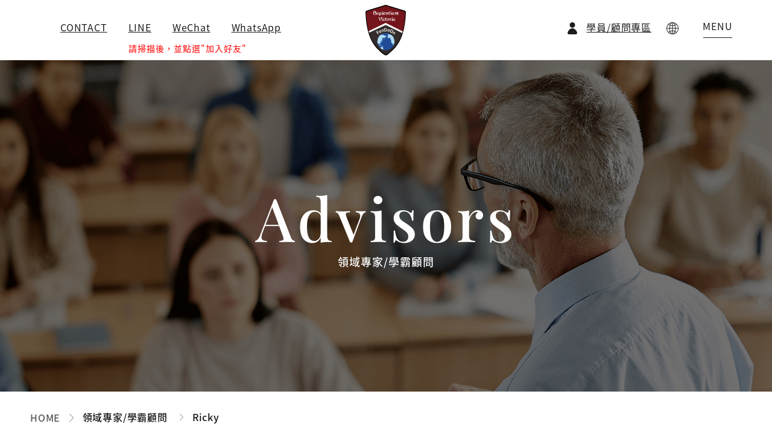

--- FILE ---
content_type: text/html;charset=UTF-8
request_url: https://www.fendodo.net/teacher.php?act=view&no=48
body_size: 6157
content:
<!DOCTYPE html>
<html lang="zh-Hant-TW">
<head>
<!-- Google tag (gtag.js) --> <script async src="https://www.googletagmanager.com/gtag/js?id=AW-11119153722"></script> <script> window.dataLayer = window.dataLayer || []; function gtag(){dataLayer.push(arguments);} gtag('js', new Date()); gtag('config', 'AW-11119153722'); </script>
<meta name="google-site-verification" content="X0kXmBAWyHPvlaQofoCRAXkkTUigkVKiO6Pq65Hymi0" />
<!-- Google tag (gtag.js) -->
<script async src="https://www.googletagmanager.com/gtag/js?id=G-GGRZ4HEZTF"></script>
<script>
  window.dataLayer = window.dataLayer || [];
  function gtag(){dataLayer.push(arguments);}
  gtag('js', new Date());

  gtag('config', 'G-GGRZ4HEZTF');
</script>
<meta charset="UTF-8">
<meta name="viewport" content="width=device-width,initial-scale=1,maximum-scale=1,user-scalable=no">
<meta name="robots" content="all">
<meta http-equiv="X-UA-Compatible" content="IE=edge,chrome=1">
<title>Ricky - 領域專家/學霸顧問 | 分多多雲端留學平台：名校導師提供專業留學輔導、GPA提升與專案研究，助您錄取頂尖名校 | 分多多雲端留學</title>
<meta name="author" content="亞惿設計">
<meta name="copyright" content="分多多雲端留學平台">
<meta name="keywords" content="">
<meta name="description" content="分多多雲端留學平台的顧問Ricky針對SAT數學、微積分、代數等課程，依照學生現階段的程度與學習情況，為學生客製化規畫教學進度與內容，輔導學生上課。">
<meta name="distribution" content="Taiwan">
<meta name="geo.region" content="tw">
<meta name="format-detection" content="telephone=no">
<meta property="og:url" content="https://www.fendodo.net/teacher.php?act=view&no=48">
<meta property="og:title" content="Ricky - 領域專家/學霸顧問 | 分多多雲端留學平台：名校導師提供專業留學輔導、GPA提升與專案研究，助您錄取頂尖名校 | 分多多雲端留學">
<meta property="og:site_name" content="分多多雲端留學平台：名校導師提供專業留學輔導、GPA提升與專案研究，助您錄取頂尖名校 | 分多多雲端留學">
<meta property="og:image" content="">
<meta property="og:description" content="分多多雲端留學平台的顧問Ricky針對SAT數學、微積分、代數等課程，依照學生現階段的程度與學習情況，為學生客製化規畫教學進度與內容，輔導學生上課。">
<meta property="og:type" content="website">
<base href="/">
<link rel="canonical" href="https://www.fendodo.net/teacher.php?act=view&no=48">
<link rel="preload" href="assets/images/common/ajax-loader.gif" as="image">
<link rel="preload" href="assets/fonts/NotoSansTC/NotoSansTC-Regular.woff2" as="font" type="font/woff2" crossorigin>
<link rel="icon" href="favicon.ico">
<link rel="shortcut icon" href="favicon.ico">
<link rel="apple-touch-icon" sizes="192x192" href="apple-touch-icon.png">
<link rel="stylesheet" href="/data/compress/site-e850720389.css">
<link rel="stylesheet" href="/data/compress/teacher-view-5786be748e.css">
</head>
<body><header> <nav class="navbar"> <input id="mainmenuCheck" class="checkboxToggle" type="checkbox"> <div class="headerConnect dropdown j-contact"> <button class="headerConnect__bt j-contact-link" type="button" title="立即諮詢"> <span class="headerConnect__bt__text">立即諮詢</span> </button> <ul class="headerConnect__inner j-contact-list"> <li class="headerConnect__inner__list j-ga-click" data-name="contact"> <a class="headerConnect__inner__list__link" href="contact.php" title="立即諮詢" target="_blank" rel="noreferrer noopener">CONTACT</a> </li> <li class="headerConnect__inner__list j-ga-click" data-name="line"> <a class="headerConnect__inner__list__link" href="https://line.me/R/ti/p/@466bubds" title="LINE" target="_blank" rel="noreferrer noopener">LINE</a> <p class="headerConnect__inner__list__text">請掃描後，並點選"加入好友"</p> </li> <li class="headerConnect__inner__list j-ga-click" data-name="wechat"> <button class="headerConnect__inner__list__link j-lightbox-open" data-target="wechat" type="button"> WeChat</button> </li> <li class="headerConnect__inner__list j-ga-click" data-name="whatsapp"> <a class="headerConnect__inner__list__link" href="https://wa.me/message/4ED6BQ4M2M6FD1?src=qr" title="WhatsApp" target="_blank" rel="noreferrer noopener">WhatsApp</a> </li> </ul> </div> <a class="logo" href="./" title="分多多雲端留學平台：名校導師提供專業留學輔導、GPA提升與專案研究，助您錄取頂尖名校 | 分多多雲端留學"> <img src="assets/images/common/logo.svg" alt="分多多雲端留學平台：名校導師提供專業留學輔導、GPA提升與專案研究，助您錄取頂尖名校 | 分多多雲端留學" width="67" height="84" loading="lazy"> </a> <label class="mainMenuBg" for="mainmenuCheck"></label> <ul class="mainMenu"> <li class="mainMenu__item"> <a class="mainMenu__item__link" href="about.php" title="關於我們"> About Us <span class="mainMenu__item__link__sub">關於我們</span> </a> </li> <li class="mainMenu__item"> <a class="mainMenu__item__link" href="service.php" title="服務項目"> Services <span class="mainMenu__item__link__sub">服務項目</span> </a> </li> <li class="mainMenu__item"> <a class="mainMenu__item__link" href="course.php" title="課程活動"> Course <span class="mainMenu__item__link__sub">課程活動</span> </a> </li> <li class="mainMenu__item"> <a class="mainMenu__item__link" href="teacher.php" title="領域專家/學霸顧問"> Advisors <span class="mainMenu__item__link__sub">領域專家/學霸顧問</span> </a> </li> <li class="mainMenu__item"> <a class="mainMenu__item__link" href="case.php" title="成功案例"> Success Story <span class="mainMenu__item__link__sub">成功案例</span> </a> </li> <li class="mainMenu__item"> <a class="mainMenu__item__link" href="blog.php" title="部落格"> Blog <span class="mainMenu__item__link__sub">部落格</span> </a> </li> <li class="mainMenu__item j-ga-click" data-name="contact"> <a class="mainMenu__item__link" href="contact.php" title="聯絡我們" target="_blank" rel="noreferrer noopener"> Contact <span class="mainMenu__item__link__sub">聯絡我們</span> </a> </li> <li class="mainMenu__item"> <a class="mainMenu__item__link" href="privacy.php" title="隱私權政策"> Privacy Policy <span class="mainMenu__item__link__sub">隱私權政策</span> </a> </li> <div class="mainMenu__follow"> <p class="mainMenu__follow__title">Follow us</p> <ul class="mainMenu__follow__box"> <li class="mainMenu__follow__box__item j-ga-click" data-name="Line"> <a class="mainMenu__follow__box__item__link" href="https://line.me/R/ti/p/@466bubds" title="Line" target="_blank" rel="noreferrer noopener"> <img src="assets/images/common/icon_line_black.svg" alt="Line" width="20" height="20" loading="lazy"> </a> </li> <li class="mainMenu__follow__box__item j-ga-click" data-name="fb"> <a class="mainMenu__follow__box__item__link" href="https://www.facebook.com/fendodotaiwan" title="Facebook" target="_blank" rel="noreferrer noopener"> <img src="assets/images/common/icon_fb_black.svg" alt="Facebook" width="20" height="20" loading="lazy"> </a> </li> <li class="mainMenu__follow__box__item j-ga-click" data-name="ig"> <a class="mainMenu__follow__box__item__link" href="https://www.instagram.com/fendodo_" title="Instagram" target="_blank" rel="noreferrer noopener"> <img src="assets/images/common/icon_ig_black.svg" alt="Instagram" width="20" height="20" loading="lazy"> </a> </li> <li class="mainMenu__follow__box__item j-ga-click" data-name="yt"> <a class="mainMenu__follow__box__item__link" href="https://www.youtube.com/@fendodo_" title="Youtube" target="_blank" rel="noreferrer noopener"> <img src="assets/images/common/icon_yt_black.svg?20231006" alt="Youtube" width="20" height="20" loading="lazy"> </a> </li> </ul> </div> </ul> <div class="header__dashboard j-head-slideMenu"> <button class="header__dashboard__button j-head-slideMenu-bt" type="button"> <span class="header__dashboard__button__text">學員/顧問專區</span> </button> <div class="c-slideMenu j-head-slideMenu-list"> <ul class="c-slideMenu__list"> <li class="c-slideMenu__list__item"> <a class="c-slideMenu__list__item__link" href="student/student.php" title="學員登入">學員登入</a> </li> <li class="c-slideMenu__list__item"> <a class="c-slideMenu__list__item__link" href="student/teacher.php" title="顧問登入">顧問登入</a> </li> </ul> </div> </div> <div class="header__lang j-head-slideMenu"> <button class="header__lang__bt j-head-slideMenu-bt" type="button"></button> <div class="c-slideMenu j-head-slideMenu-list"> <ul class="c-slideMenu__list"> <li class="c-slideMenu__list__item" data-lang="zh-Hant-TW"> <a class="c-slideMenu__list__item__link" href="./" title="中文">中文</a> </li> <li class="c-slideMenu__list__item" data-lang="en-US"> <a class="c-slideMenu__list__item__link" href="./en/" title="EN">EN</a> </li> </ul> </div> </div> <label class="navbt" for="mainmenuCheck"> <span class="navbt__text"></span> </label> </nav> </header> <main> <div class="c-banner"> <picture class="c-banner__bg wow"> <img class="pc" src="assets/images/teacher/teacher_banner.png" alt="領域專家/學霸顧問" width="1920" height="550" loading="lazy"> <img class="pad" src="assets/images/teacher/teacher_banner_pad.png" alt="領域專家/學霸顧問" width="990" height="390" loading="lazy"> <img class="mb" src="assets/images/teacher/teacher_banner_mb.png" alt="領域專家/學霸顧問" width="575" height="385" loading="lazy"> </picture> <div class="c-banner__content wow"> <p class="c-banner__content__title">Advisors</p> <h2 class="c-banner__content__sub">領域專家/學霸顧問</h2> </div> </div> <div class="crumb"> <ol id="breadcrumb" itemscope itemtype="https://schema.org/BreadcrumbList"> <li itemscope itemprop="itemListElement" itemtype="https://schema.org/ListItem"> <a itemprop="item" itemtype="https://schema.org/Thing" href="./" title="首頁"> <span itemprop="name">HOME</span> </a> <meta itemprop="position" content="1"></li> <li itemscope itemprop="itemListElement" itemtype="https://schema.org/ListItem"> <a itemprop="item" itemtype="https://schema.org/Thing" href="teacher.php" title="領域專家/學霸顧問"> <span itemprop="name">領域專家/學霸顧問</span> <meta itemprop="position" content="2"></a> </li> <li itemscope itemprop="itemListElement" itemtype="https://schema.org/ListItem"> <a itemprop="item" itemtype="https://schema.org/Thing" href="teacher.php?act=view&no=48" title="Ricky"> <span itemprop="name">Ricky</span> <meta itemprop="position" content="3"></a> </li> </ol> </div> <div class="detail teacherDetail c-content"> <div class="detail__head"> <div class="detail__head__pic detail__head__pic-little wow"> <div class="c-picSlick__main j-pic__main-slick"> <picture class="c-picSlick__main__item"> <img src="data/teacher/1699002106SOJU5_0.jpg" alt="matese-fields-pvHma684eEI-unsplash" width="990" height="1320" loading="lazy"> </picture> </div> </div> <div class="detail__head__info wow"> <h1 class="detail__head__info__title">Ricky</h1> <div class="detail__head__info__box"> <p class="c-text detail__head__info__box__intro">Ricky顧問於美國德州大學奧斯汀分校進行大學學業的修讀，並在分多多擔任學科顧問。</p> <div class="detail__head__info__box__btGroup"> <button class="c-bt-black detail__head__info__box__btGroup__bt j-lightbox-open" data-target="form" type="button"><span>立即預約諮詢</span></button> </div> </div> <div class="c-share"> <p class="c-share__title">Share</p> <div class="c-share__list"> <a class="c-share__list__item" href="http://www.facebook.com/share.php?u=https%3A%2F%2Fwww.fendodo.net%2Fteacher.php%3Fact%3Dview%26no%3D48" title="分享至Facebook" target="_blank" rel="noreferrer noopener"> <img src="assets/images/common/icon_fb_white.svg" alt="分享至Facebook" width="40" height="40" loading="lazy"> </a> <a class="c-share__list__item" href="http://line.me/R/msg/text/?https%3A%2F%2Fwww.fendodo.net%2Fteacher.php%3Fact%3Dview%26no%3D48" title="分享至Line" target="_blank" rel="noreferrer noopener"> <img src="assets/images/common/icon_line_white.svg" alt="分享至Line" width="40" height="40" loading="lazy"> </a> <a class="c-share__list__item" href="" title="分享至wechat" target="_blank" rel="noreferrer noopener"> <img src="assets/images/common/icon_wechat_white.svg" alt="分享至wechat" width="40" height="40" loading="lazy"> </a> <a class="c-share__list__item" href="https://api.whatsapp.com/send?phone=PHONENO&amp;text=https%3A%2F%2Fwww.fendodo.net%2Fteacher.php%3Fact%3Dview%26no%3D48" title="分享至WhatsApp" target="_blank" rel="noreferrer noopener"> <img src="assets/images/common/icon_whatsapp_white.svg" alt="分享至WhatsApp" width="40" height="40" loading="lazy"> </a> </div> </div> </div> </div> <div class="detail__body"> <div class="detail__body__inner wow"> <div class="detail__body__inner__box"> <div class="c-title04 detail__body__inner__box__title"> <h3 class="c-title04__main">Academic Qualifications</h3> <p class="c-title04__sub">學歷</p> </div> <p class="c-text detail__body__inner__box__text">德州大學奧斯汀分校-經濟系及統計學系</p> </div> <div class="detail__body__inner__box"> <div class="c-title04 detail__body__inner__box__title"> <h3 class="c-title04__main">Experience</h3> <p class="c-title04__sub">經驗</p> </div> <p class="c-text detail__body__inner__box__text">-SAT: 1400分<br /> -GPA: 3.8<br /> -VFA社團組長(設計孩童電子產品) <br /> -運動數據分析研究計畫<br /> -運彩及投資運動比賽理論<br /> -台北美國學校模擬聯合國<br /> -SAT數學、代數、預科微積分、微積分家教</p> </div> <div class="detail__body__inner__box"> <div class="c-title04 detail__body__inner__box__title"> <h3 class="c-title04__main">Teaching Subjects</h3> <p class="c-title04__sub">可教科目</p> </div> <p class="c-text detail__body__inner__box__text">SAT 數學 Mathematics | 微積分 Calculus | 代數 Algebra</p> </div> <div class="detail__body__inner__box"> <div class="c-title04 detail__body__inner__box__title"> <h3 class="c-title04__main">More Detail</h3> <p class="c-title04__sub">更多介紹</p> </div> <div class="c-edit">Ricky顧問出身德州大學奧斯汀分校，擁有獨特的大學申請經驗，從多位學生中脫穎而出收到德州大學奧斯汀分校的錄取，並且進入就讀，擁有最新的第一手資訊的Ricky顧問，可以為同學提供德州大學奧斯汀分校與經濟系及統計學系的科系諮詢，也可以跟有興趣的同學分享德州大學奧斯汀分校的校園氛圍、社團活動…等各種大學生活面貌。針對SAT數學、微積分、代數等課程，Ricky顧問能夠依照學生現階段的程度與學習情況，為學生客製化規畫教學進度與內容，輔導學生上課。<br />  </div> </div> </div> </div> <div class="c-page c-page-detail"> <a class="c-page__prev" href="teacher.php?act=view&no=45" title="上一則"></a> <a class="c-bt c-page__back" href="teacher.php#quick" title="回列表"><span>回列表</span></a> <a class="c-page__next" href="teacher.php?act=view&no=65" title="下一則"></a> </div> </div> </main> <div class="c-lightbox j-lightbox" data-lightbox="line"> <div class="c-lightbox__inner"> <div class="c-lightbox__inner__qr" data-style="large"> <button class="c-lightbox__inner__message__close j-lightbox-close" type="button"></button> <div class="c-lightbox__inner__qr__title"> <img class="c-lightbox__inner__qr__title__logo" src="assets/images/common/logo.svg" alt="分多多雲端留學平台：名校導師提供專業留學輔導、GPA提升與專案研究，助您錄取頂尖名校 | 分多多雲端留學" width="60" height="75" loading="lazy"> <p class="c-lightbox__inner__qr__title__main">Fendodo Taiwan</p> </div> <picture class="c-lightbox__inner__qr__pic"> <img src="assets/images/common/line_qr.png" alt="分多多雲端留學平台：名校導師提供專業留學輔導、GPA提升與專案研究，助您錄取頂尖名校 | 分多多雲端留學" width="700" height="700" loading="lazy"> </picture> <div class="c-lightbox__inner__qr__content"> <p class="c-lightbox__inner__qr__content__text">如您有任何留學、課程考試輔導或其他需求，請掃描上方QR Code，並請傳送貼圖或根據需求點選下方圖文選單就會有專人為您服務喔!</p> </div> </div> </div> </div> <div class="c-lightbox j-lightbox" data-lightbox="form"> <div class="c-lightbox__inner"> <div class="c-lightbox__inner__form"> <button class="c-close c-lightbox__inner__form__close j-lightbox-close" type="button"></button> <h5 class="c-lightbox__inner__form__title">Consult Form</h5> <picture class="c-lightbox__inner__qr__pic"> <img src="assets/images/common/line_qr.png" alt="分多多雲端留學平台：名校導師提供專業留學輔導、GPA提升與專案研究，助您錄取頂尖名校 | 分多多雲端留學" width="700" height="700" loading="lazy"> </picture> <div class="c-lightbox__inner__qr__content"> <p class="c-lightbox__inner__qr__content__text">如您有任何留學、課程考試輔導或其他需求，請掃描上方QR Code，並請傳送貼圖或根據需求點選下方圖文選單就會有專人為您服務喔!</p> </div> <div class="c-lightbox__inner__form__box"> <form id="js-message-form" method="post" class="c-form"> <label class="c-form__item two required"> <span class="c-form__item__title">姓名 Name</span> <input type="text" name="name" placeholder="請輸入姓名"> </label> <label class="c-form__item two required"> <span class="c-form__item__title">聯絡電話 Contact Number</span> <input type="text" name="phone" placeholder="請輸入聯絡電話"> </label> <label class="c-form__item two required"> <span class="c-form__item__title">聯絡信箱 Contact Email</span> <input type="text" name="email" placeholder="請輸入聯絡信箱"> </label> <label class="c-form__item two"> <span class="c-form__item__title">LINE ID</span> <input type="text" name="line" placeholder="請輸入LINE ID"> </label> <label class="c-form__item two required"> <span class="c-form__item__title">目前就讀學校 School</span> <input type="text" name="school" placeholder="請輸入目前就讀學校"> </label> <label class="c-form__item two required"> <span class="c-form__item__title">目前就讀年級 Grade</span> <input type="text" name="grade" placeholder="請輸入目前就讀年級"> </label> <div class="c-form__spacing"></div> <div class="c-form__item"> <span class="c-form__item__title">欲留學國家 Intended Study Abroad Country</span> <div class="c-radio c-form__item__radio"> <label class="c-radio__item"> <input type="radio" name="country" value="1"> <span class="c-radio__item__text">美國 US</span> </label> <label class="c-radio__item"> <input type="radio" name="country" value="2"> <span class="c-radio__item__text">加拿大 Canada</span> </label> <label class="c-radio__item"> <input type="radio" name="country" value="3"> <span class="c-radio__item__text">英國 UK</span> </label> <label class="c-radio__item c-radio__item-other j-other"> <input class="j-other-item" type="radio" name="country" value="4"> <span class="c-radio__item__text">其它 Other</span> <input class="j-other-text" type="text" name="country_other" placeholder="請輸入國家"> </label> </div> </div> <label class="c-form__item"> <span class="c-form__item__title">欲就讀科系 Intended Major</span> <input type="text" name="department" placeholder="請輸入科系"> </label> <div class="c-form__item required"> <span class="c-form__item__title">服務需求 Services</span> <div class="c-checkbox c-form__item__checkbox"> <label class="c-checkbox__item"> <input type="checkbox" name="service[]" value="1"> <span class="c-checkbox__item__text">留學諮詢 Counseling</span> </label> <label class="c-checkbox__item"> <input type="checkbox" name="service[]" value="2"> <span class="c-checkbox__item__text">SAT</span> </label> <label class="c-checkbox__item"> <input type="checkbox" name="service[]" value="3"> <span class="c-checkbox__item__text">TOEFL托福</span> </label> <label class="c-checkbox__item"> <input type="checkbox" name="service[]" value="4"> <span class="c-checkbox__item__text">IELTS雅思</span> </label> <label class="c-checkbox__item"> <input type="checkbox" name="service[]" value="5"> <span class="c-checkbox__item__text">AP課程</span> </label> <label class="c-checkbox__item"> <input type="checkbox" name="service[]" value="6"> <span class="c-checkbox__item__text">IB課程</span> </label> <label class="c-checkbox__item"> <input type="checkbox" name="service[]" value="7"> <span class="c-checkbox__item__text">學校課業輔導 School Work Counseling</span> </label> <label class="c-checkbox__item c-checkbox__item-other j-other"> <input class="j-other-item" type="checkbox" name="service[]" value="8"> <span class="c-checkbox__item__text">其他 Other</span> <input class="j-other-text" type="text" name="service_other" placeholder="請輸入服務需求"> </label> </div> </div> <label class="c-form__item"> <span class="c-form__item__title">其它諮詢內容 Other Services </span> <textarea name="txt" placeholder="請輸入內容"></textarea> </label> <div class="c-form__btGroup"> <div class="c-captcha c-form__btGroup__captcha"> <p class="c-captcha__title">驗證碼 Verification Code</p> <div class="c-captcha__box"> <input class="c-captcha__box__input" type="text" name="captcha" placeholder="請輸入驗證碼"> <span class="c-captcha__box__pic"> <img id="js-captcha" data-api="captcha.php" src="captcha.php?width=105&height=40" width="105" height="40" loading="lazy"> </span> </div> </div> <label class="c-bt c-form__btGroup__submit"> <input type="hidden" name="data_id" value="48"> <input type="submit" value="送出"> </label> </div> </form> </div> </div> </div> </div> <footer> <div class="footer__banner"> <picture class="footer__banner__bg"> <img class="pc" src="assets/images/common/footer_banner_bg.png" alt="分多多雲端留學平台：名校導師提供專業留學輔導、GPA提升與專案研究，助您錄取頂尖名校 | 分多多雲端留學" width="1920" height="995" loading="lazy"> <img class="pad" src="assets/images/common/footer_banner_bg_pad.png" alt="分多多雲端留學平台：名校導師提供專業留學輔導、GPA提升與專案研究，助您錄取頂尖名校 | 分多多雲端留學" width="990" height="725" loading="lazy"> <img class="mb" src="assets/images/common/footer_banner_bg_mb.png" alt="分多多雲端留學平台：名校導師提供專業留學輔導、GPA提升與專案研究，助您錄取頂尖名校 | 分多多雲端留學" width="575" height="500" loading="lazy"> </picture> <div class="footer__banner__content wow"> <p class="footer__banner__content__sub">Your Gateway to Global Opportunities</p> <p class="footer__banner__content__main">Empowering Dreams, Connecting Futures</p> </div> </div> <div class="footer__inner"> <div class="footer__inner__content"> <div class="footer__inner__content__brand"> <a class="footer__inner__content__brand__logo" href="./" title="分多多雲端留學平台：名校導師提供專業留學輔導、GPA提升與專案研究，助您錄取頂尖名校 | 分多多雲端留學"> <img src="assets/images/common/logo.svg" alt="分多多雲端留學平台：名校導師提供專業留學輔導、GPA提升與專案研究，助您錄取頂尖名校 | 分多多雲端留學" width="175" height="216" loading="lazy"> </a> <div class="footer__inner__content__brand__info"> <p class="footer__inner__content__brand__info__title">分多多雲端留學平台</p> <div class="footer__inner__content__brand__info__box"> <div class="footer__inner__content__brand__info__box__content"> <div class="footer__inner__content__brand__info__box__content__label"> <span class="footer__inner__content__brand__info__box__content__label__mbHidden">MAIL</span> <span class="footer__inner__content__brand__info__box__content__label__text">服務信箱</span> </div> <p class="footer__inner__content__brand__info__box__content__text">service@fendodo.net</p> </div> <div class="footer__inner__content__brand__info__box__content"> <div class="footer__inner__content__brand__info__box__content__label"> <span class="footer__inner__content__brand__info__box__content__label__mbHidden">PHONE</span> <span class="footer__inner__content__brand__info__box__content__label__text">客服專線</span> </div> <a class="footer__inner__content__brand__info__box__content__text" href="tel:02-2351-6111" title="客服專線" target="_blank" rel="noreferrer noopener">02-2351-6111</a> </div> <div class="footer__inner__content__brand__info__box__content"> <div class="footer__inner__content__brand__info__box__content__label"> <span class="footer__inner__content__brand__info__box__content__label__mbHidden">TIME</span> <span class="footer__inner__content__brand__info__box__content__label__text">客服時間</span> </div> <p class="footer__inner__content__brand__info__box__content__text">全年無休</p> </div> <div class="footer__inner__content__brand__info__box__content"> <div class="footer__inner__content__brand__info__box__content__label"> <span class="footer__inner__content__brand__info__box__content__label__mbHidden">ADDRESS</span> <span class="footer__inner__content__brand__info__box__content__label__text">服務地址</span> </div> <p class="footer__inner__content__brand__info__box__content__text">台北市中正區新生南路一段 148 號 7 樓</p> </div> </div> </div> </div> <div class="footer__inner__content__right"> <div class="footer__inner__content__right__follow"> <p class="footer__inner__content__right__follow__title">Follow us</p> <div class="footer__inner__content__right__follow__box"> <a class="footer__inner__content__right__follow__box__item j-ga-click" data-name="line" href="https://line.me/R/ti/p/@466bubds" title="Line" target="_blank" rel="noreferrer noopener"> <img src="assets/images/common/icon_line_black.svg" alt="Line" width="35" height="35" loading="lazy"> <a class="footer__inner__content__right__follow__box__item j-ga-click" data-name="fb" href="https://www.facebook.com/fendodotaiwan" title="Facebook" target="_blank" rel="noreferrer noopener"> <img src="assets/images/common/icon_fb_black.svg" alt="Facebook" width="35" height="35" loading="lazy"> <a class="footer__inner__content__right__follow__box__item j-ga-click" data-name="ig" href="https://www.instagram.com/fendodo_" title="Instagram" target="_blank" rel="noreferrer noopener"> <img src="assets/images/common/icon_ig_black.svg" alt="Instagram" width="35" height="35" loading="lazy"> </a> <a class="footer__inner__content__right__follow__box__item j-ga-click" data-name="yt" href="https://www.youtube.com/@fendodo_" title="Youtube" target="_blank" rel="noreferrer noopener"> <img src="assets/images/common/icon_yt_black.svg?20231006" alt="Youtube" width="35" height="35" loading="lazy"> </a> </div> </div> <p class="footer__inner__content__right__copyright"> Copyright © 2023 Fendodo All rights reserved.<br>WEB DESIGN BY <a href="https://www.artie.com.tw" title="亞惿設計" target="_blank" rel="noreferrer noopener">ARTIE</a>. </p> </div> <button type="button" class="goToTop j-goToTop"> <span class="goToTop__text"></span> </button> </div> </div> </footer> <div id="p-config" data-mouse="0" class="d-none"></div> <div id="p-notice" class="d-opacity"></div> <div id="p-loading" data-text="資料處理中，請稍候" class="d-opacity"></div> <div id="p-mask" class="d-opacity"></div> <div class="c-lightbox j-lightbox" data-lightbox="dialog"> <div class="c-lightbox__inner"> <div class="c-lightbox__inner__message j-lightbox-dialog"> <button class="c-lightbox__inner__message__close j-lightbox-close" type="button"></button> <div class="c-lightbox__inner__box"> <p class="c-lightbox__inner__box__title j-dialog-title"></p> <p class="c-lightbox__inner__box__text j-dialog-content"></p> <div class="c-lightbox__inner__box__btGroup"> <button class="c-bt-gray c-lightbox__inner__box__btGroup__bt j-dialog-callback2" type="button"><span>取消</span></button> <button class="c-bt-yellow c-lightbox__inner__box__btGroup__bt j-dialog-callback1" type="button"><span>確定</span></button> </div> </div> </div> </div> </div> <div class="c-lightbox j-lightbox" data-lightbox="wechat"> <button class="c-close c-lightbox__close j-lightbox-close" type="button"></button> <div class="c-lightbox__inner"> <div class="c-lightbox__inner__qr"> <div class="c-lightbox__inner__qr__title"> <img class="c-lightbox__inner__qr__title__logo" src="assets/images/common/logo.svg" alt="分多多雲端留學平台：名校導師提供專業留學輔導、GPA提升與專案研究，助您錄取頂尖名校 | 分多多雲端留學" width="60" height="75" loading="lazy"> <p class="c-lightbox__inner__qr__title__main">Fendodo Taiwan</p> </div> <picture class="c-lightbox__inner__qr__pic"> <img src="assets/images/common/qr_wechat_20250612.png" alt="wechat qr" width="700" height="700" loading="lazy"> </picture> <div class="c-lightbox__inner__qr__content"> <p class="c-lightbox__inner__qr__content__text">掃描上面的QR Code，加我為朋友</p> </div> </div> </div> </div> <script src="/data/compress/site-e26d2da2c0.js"></script>
<script src="/data/compress/detail-a2afd4d7d2.js"></script>
<script src="/data/compress/page-57a217d869.js"></script>
</body>
</html>

--- FILE ---
content_type: text/css
request_url: https://www.fendodo.net/data/compress/teacher-view-5786be748e.css
body_size: 3336
content:
@charset "UTF-8";
.c-picSlick{display:block;width:50%}.c-picSlick__main{display:flex;align-items:flex-start;align-content:flex-start;justify-items:center;justify-content:center;width:100%;margin:0 0 -30px 0;overflow:hidden}.c-picSlick__main.slick-slider{display:block}.c-picSlick__main__item{display:block;width:100%}.c-picSlick__main__item__logo{position:absolute;top:20px;left:20px;display:flex;align-items:center;align-content:center;justify-items:center;justify-content:center;width:160px;height:160px;border-radius:50%;background:#fff;box-shadow:1px 1px 30px rgba(0,0,0,.2);overflow:hidden}.c-picSlick__nav{display:flex;align-items:flex-start;align-content:flex-start;justify-items:center;justify-content:center;width:100%;padding:0 40px;overflow:hidden}.c-picSlick__nav .slick-arrow{top:0;width:40px;height:100%;background:url(/assets/images/common/icon_arrow_next_black.svg) right center no-repeat,linear-gradient(to left,#fff 0%,#fff 40%,rgba(255,255,255,0) 100%);background-size:10px 20px,auto;transform:none;z-index:100}.c-picSlick__nav .slick-prev{left:0;transform:scaleX(-1)}.c-picSlick__nav .slick-next{right:0}.c-picSlick__nav__item{cursor:pointer;padding:0 5px}.c-picSlick__bt{display:flex;align-items:center;align-content:center;justify-items:center;justify-content:center;width:auto;margin:30px auto 0 auto;padding:0 0 5px 0;border-bottom:1px solid rgba(0,0,0,.3);cursor:pointer}.c-picSlick__bt::before{content:'';position:relative;display:block;width:15px;height:15px;margin:0 15px 0 0;background:url(/assets/images/common/icon_magnifier.svg) center no-repeat;background-size:contain}.c-picSlick__bt::after{content:'查看細節';position:relative;display:block;width:auto;font-size:15px;line-height:1;color:#19191a;flex:0 0 auto}@media screen and (max-width:991px){.c-picSlick{width:100%;margin:0 auto 50px auto}.c-picSlick__main{margin:0 auto -20px auto}.c-picSlick__nav{display:flex;align-items:stretch;align-content:stretch;justify-items:flex-start;justify-content:flex-start;padding:0}.c-picSlick__nav .slick-arrow{position:relative;height:auto;flex:0 0 auto}.c-picSlick__nav .slick-list{min-width:0;flex:0 1 100%}}@media screen and (max-width:767px){.c-picSlick__main__item__logo{top:10px;left:10px;width:80px;height:80px}}@media screen and (max-width:575px){.c-picSlick{margin:0 auto 35px auto}.c-picSlick__main{margin:0 auto}.c-picSlick__bt{margin:20px auto 0 auto}.c-picSlick__bt::after{font-size:14px}}@supports (-webkit-touch-callout:none){}
.c-share{display:flex;align-items:center;align-content:center;justify-items:flex-start;justify-content:flex-start;width:100%}.c-share__title{display:block;width:auto;max-width:100%;margin:0 15px 0 0;font-size:16px;line-height:1;color:var(--textColor);font-weight:500;flex:0 0 auto}.c-share__list{display:flex;flex-wrap:wrap;align-items:flex-start;align-content:flex-start;justify-items:flex-start;justify-content:flex-start;width:100%;flex:0 1 auto}.c-share__list__item{display:flex;align-items:center;align-content:center;justify-items:center;justify-content:center;width:40px;height:40px;margin:0 10px 0 0;border-radius:50%;overflow:hidden;background:var(--textColor);transition:background-color .4s ease-in-out}.c-share__list__item:hover{background:var(--mainColor)}.c-share__list__item:last-child{margin:0}.c-share__list__item img{object-fit:contain;object-position:center;width:60%;height:60%;filter:brightness(0) invert(1)}.c-share__list__item__textarea{position:fixed;top:-100vh;left:-100vw;opacity:0;pointer-events:none}@media screen and (max-width:991px){}@media screen and (max-width:767px){}@media screen and (max-width:575px){.c-share__title{font-size:14px}}@media (any-hover:none){}@supports (-webkit-touch-callout:none){}
.c-edit{display:block;width:100%;font-size:17px;line-height:2;color:var(--textColor);font-family:inherit;word-break:break-all;overflow:hidden}.c-edit *{font-size:inherit;line-height:inherit;color:inherit;font-family:inherit;font-weight:inherit;text-align:inherit}.c-edit a{font-size:inherit;color:blue}.c-edit img{display:inline-block;width:auto;max-width:100%;height:auto !important}.c-edit strong{font-weight:700}.c-edit i{font-style:italic}.c-edit ul,.c-edit ol{padding:0 0 0 20px;margin:20px 0}.c-edit ul li,.c-edit ol li{display:list-item;width:100%;margin:0 0 5px 0}.c-edit ul li:last-child,.c-edit ol li:last-child{margin:0}.c-edit ul{list-style-type:disc}.c-edit ol{list-style-type:decimal}.c-edit__iframe{display:block;width:100%;padding:56.25% 0 0 0}.c-edit__youtube{display:block;width:100%;padding:56.25% 0 0 0}.c-edit iframe{position:absolute;top:0;left:0;width:100%;height:100%;margin:0 auto}.c-edit__table{width:100%;padding:0 0 5px 0;overflow-x:auto}.c-edit__table::-webkit-scrollbar{height:4px}.c-edit__table::-webkit-scrollbar-thumb{background:var(--mainColor)}.c-edit__title{font-size:inherit;font-weight:700}@media screen and (max-width:991px){.c-edit{font-size:15px}}@media screen and (max-width:767px){}@media screen and (max-width:575px){.c-edit{font-size:14px;line-height:1.625}}@supports (-webkit-touch-callout:none){}
.c-page{display:flex;align-items:center;align-content:center;justify-items:center;justify-content:space-between;width:100%;padding:60px 0 0 0;margin:0 auto;border-top:1px solid rgba(0,0,0,.2)}.c-page__num{display:flex;align-items:center;align-content:center;justify-items:center;justify-content:center}.c-page__num a{display:flex;align-items:center;align-content:center;justify-items:center;justify-content:center;width:45px;height:45px;margin:0 5px;font-size:17px;line-height:1;color:var(--textColor);font-weight:500;border-radius:50%;transition:background-color .4s ease-in-out,color .4s ease-in-out;overflow:hidden}.c-page__num a.hide{display:none}.c-page__num a:hover,.c-page__num a.active{color:#fff;background:var(--mainColor)}.c-page__prev,.c-page__next{margin:0 0 0 20px;font-size:16px;line-height:1;color:var(--textColor);font-weight:500}.c-page__prev{margin:0 20px 0 0}.c-page__prev::after,.c-page__next::before{position:relative;display:inline-block;vertical-align:middle;text-transform:uppercase}.c-page__prev::after{content:'Prev';margin:0 0 0 25px}.c-page__next::before{content:'Next';margin:0 25px 0 0}.c-page__prev::before,.c-page__next::after{content:'';position:relative;display:inline-block;vertical-align:middle;width:13px;height:25px;background:url(/assets/images/common/icon_arrow_next_thin_black.svg) center no-repeat;background-size:contain}.c-page__prev::before{transform:scaleX(-1)}.c-page__prev:hover::before{animation:pagePrevArrow 1.2s ease-in-out infinite}.c-page__next:hover::after{animation:fadeOutRight 1.2s ease-in-out infinite}.c-page__prev.disable,.c-page__next.disable{opacity:.4;pointer-events:none}.c-page__back{width:100%;max-width:180px}.c-page-detail{margin:50px auto 0 auto;padding:0;border:none}@media screen and (max-width:991px){}@media screen and (max-width:767px){}@media screen and (max-width:575px){.c-page__num a{width:30px;height:30px;font-size:15px}.c-page__prev,.c-page__next{font-size:15px}.c-page__prev::after{margin:0 0 0 15px}.c-page__next::before{margin:0 15px 0 0}.c-page__prev::before,.c-page__next::after{width:8px;height:16px}.c-page__back{max-width:none;margin:0 auto 15px auto}.c-page-detail{flex-wrap:wrap;max-width:300px;margin:40px auto 0 auto}.c-page-detail .c-page__prev,.c-page-detail .c-page__next{margin:15px 30px 0 30px;order:2}}@media (any-hover:none){.c-page__prev:hover::before,.c-page__next:hover::after{animation:none}}@supports (-webkit-touch-callout:none){}
.c-form{display:flex;flex-wrap:wrap;align-items:flex-start;align-content:flex-start;justify-items:flex-start;justify-content:space-between;width:100%}.c-form__item{display:block;width:100%;margin:0 0 20px 0}.c-form__item.two{width:calc(50% - 20px)}.c-form__item__title{display:block;width:100%;margin:0 0 15px 0;font-size:17px;line-height:1;color:var(--textColor);font-weight:500;flex:0 0 auto}.c-form__item__title::after{content:'＊';position:relative;display:none;width:auto;max-width:100%;padding:0 0 0 10px;font-size:inherit;line-height:inherit;color:var(--mainColor);font-weight:700}.c-form__item.required .c-form__item__title::after{display:inline}.c-form__item__radio,.c-form__item__checkbox{margin:20px 0 0 0}.c-form__notice{display:block;width:100%;margin:0 0 10px 0;color:#ff000d;font-weight:500}.c-captcha{display:block;width:100%}.c-captcha__title{display:block;width:100%;margin:0 0 15px 0;font-size:17px;line-height:1;color:var(--textColor);font-weight:500}.c-captcha__title::after{content:'＊';position:relative;display:inline;width:auto;max-width:100%;padding:0 0 0 10px;font-size:inherit;line-height:inherit;color:var(--mainColor);font-weight:700}.c-captcha__box{display:flex;align-items:stretch;align-content:stretch;justify-items:flex-start;justify-content:flex-start;width:100%}.c-captcha__box__input{flex:0 1 auto}.c-captcha__box__pic{display:block;width:120px;height:70px;padding:15px 8px;background:var(--mainColor);cursor:pointer;flex:0 0 auto}.c-form__spacing{display:block;width:100%;height:1px;margin:0 0 14px 0}.c-form__btGroup{display:flex;align-items:flex-end;align-content:flex-end;justify-items:flex-start;justify-content:space-between;width:100%;margin:20px 0 0 0}.c-form__btGroup__captcha{max-width:630px}.c-form__btGroup__submit{height:70px;max-width:185px;margin:0 0 0 20px}@media screen and (max-width:991px){.c-form__item.two{width:100%}.c-form__item__title{margin:0 0 10px 0;font-size:15px}.c-form__item__radio,.c-form__item__checkbox{margin:15px 0 0 0}.c-captcha__title{margin:0 0 10px 0;font-size:15px}.c-captcha__box__pic{height:50px;padding:5px 8px}.c-form__btGroup{margin:10px 0 0 0}.c-form__btGroup__captcha{max-width:295px}.c-form__btGroup__submit{height:50px;max-width:180px}}@media screen and (max-width:767px){.c-form__btGroup{display:block}.c-form__btGroup__captcha{max-width:none}.c-form__btGroup__submit{max-width:none;margin:30px auto 0 auto}}@media screen and (max-width:575px){.c-form__item__title{font-size:14px}.c-form__spacing{margin:0 0 9px 0}.c-form__notice{margin:0 0 20px 0}.c-captcha__title{font-size:14px}.c-captcha__box__pic{width:105px;height:40px;padding:0}.c-form__btGroup{display:block;margin:0}.c-form__btGroup__captcha{max-width:none;margin:0 0 30px 0}.c-form__btGroup__submit{height:40px;max-width:none}}@supports (-webkit-touch-callout:none){}
.detail{margin:90px auto 10px auto;overflow:visible}.detail__head{display:flex;align-items:stretch;align-content:stretch;justify-items:flex-start;justify-content:space-between;width:100%;margin:0 auto}.detail__head-picSlick{margin:0 0 230px 0}.detail__head__pic{display:block;width:calc(50% - 50px);max-width:660px;margin:0 50px 0 0;flex:0 0 auto}.detail__head__pic-little{max-width:480px;margin:0 max(50px,calc(25% - 240px)) 0 max(0px,calc(25% - 240px))}.detail__head__pic.wow{animation-name:fadeInUp}.detail__head__pic.c-picSlick{margin:0 45px -180px 0}.detail__head__info{display:flex;flex-direction:column;align-items:flex-start;align-content:flex-start;justify-items:flex-start;justify-content:flex-start;width:100%;flex:0 1 auto}.detail__head__info.wow{animation-name:fadeInUp}.detail__head__info__date{display:block;width:100%;margin:0 0 10px 0;font-size:15px;line-height:1;color:var(--textColor);opacity:.5;flex:0 0 auto}.detail__head__info__type{display:flex;flex-wrap:wrap;align-items:flex-start;align-content:flex-start;justify-items:flex-start;justify-content:flex-start;width:100%;margin:0 0 15px 0}.detail__head__info__type__item{display:block;width:auto;max-width:100%;min-width:70px;margin:0 10px 10px 0;padding:10px 20px;font-size:16px;line-height:1.2;color:#fff;font-weight:500;text-align:center;background:var(--mainColor);flex:0 0 auto}.detail__head__info__title{display:block;width:100%;font-size:40px;line-height:1.2;color:var(--textColor);font-weight:500;flex:0 0 auto}.detail__head__info__sub{display:block;width:100%;margin:-.5em 0 5px 0;font-size:15px;line-height:1.5;color:var(--textColor);opacity:.5;order:-10;flex:0 0 auto}.detail__head__info__box{display:block;width:100%;height:100%;margin:30px 0 0 0;padding:30px 0 0 0;font-size:17px;line-height:2;color:var(--textColor);border-top:1px solid #ccc;flex:0 1 auto}.detail__head__info__box__item,.detail__head__info__box__link{display:flex;align-items:flex-start;align-content:flex-start;justify-items:flex-start;justify-content:flex-start;width:100%;margin:0 0 10px 0;font-size:inherit;line-height:inherit;color:inherit}.detail__head__info__box__item:last-child,.detail__head__info__box__link:last-child{margin:0}.detail__head__info__box__item__title,.detail__head__info__box__link__title{display:block;width:auto;max-width:100%;margin:0 15px 0 0;padding:0 10px 0 0;font-size:inherit;line-height:inherit;color:inherit;flex:0 0 auto}.detail__head__info__box__item__title::after,.detail__head__info__box__link__title::after{content:'';position:absolute;top:.25em;right:0;display:block;width:1px;height:calc(100% - .5em);background:#585858}.detail__head__info__box__link__title{top:calc(20px - .75em)}.detail__head__info__box__link__list{display:flex;flex-wrap:wrap;align-items:flex-start;align-content:flex-start;justify-items:flex-start;justify-content:flex-start;width:100%;flex:0 1 auto}.detail__head__info__box__link__list__item{display:flex;align-items:center;align-content:center;justify-items:center;justify-content:center;width:40px;height:40px;margin:0 10px 10px 0;border-radius:50%;background:var(--mainColor);overflow:hidden;transition:opacity .4s ease-in-out}.detail__head__info__box__link__list__item:hover{opacity:.7}.detail__head__info__box__link__list__item img{object-fit:contain;object-position:center;width:50%;height:50%}.detail__head__info__box__btGroup{display:flex;flex-wrap:wrap;align-items:flex-start;align-content:flex-start;justify-items:flex-start;justify-content:flex-start;width:calc(100% + 10px);margin:30px 0 -10px 0}.detail__head__info__box__btGroup__bt{max-width:185px;margin:0 10px 10px 0}.detail__head__info .c-share{margin:40px 0 0 0;flex:0 0 auto}.detail__body{display:block;width:100%;margin:90px auto 0 auto;padding:100px 60px;background:#f7f7f7}.detail__body__inner{display:block;width:100%;max-width:1300px;margin:0 auto;padding:75px 100px 100px 100px;background:#fff}.detail__body__inner.wow{animation-name:fadeInUp}.detail__body__inner__title{display:block;width:100%;margin:0 0 35px 0;padding:0 0 60px 0;font-size:45px;line-height:1;color:var(--textColor);font-family:'PlayfairDisplay','NotoSansTC';font-weight:500;border-bottom:1px solid #ccc;text-align:center;text-transform:capitalize}.detail__body__inner__box{display:block;width:100%;margin:0 auto 60px auto}.detail__body__inner__box:last-child{margin:0 auto}.detail__body__inner__box__title{margin:0 0 20px 0}.detail__body__inner__box__text{opacity:.85}.blogDetail .detail__head__info__date{margin:12px 0 10px 20px;width:auto}@media screen and (max-width:1200px){.detail__body__inner{padding:85px 70px 90px 70px}}@media screen and (max-width:991px){.detail{margin:60px auto 100px auto}.detail__head{display:block;max-width:none}.detail__head-picSlick{margin:0}.detail__head__pic{width:100%;max-width:none;margin:0}.detail__head__pic.c-picSlick{margin:0}.detail__head__info{margin:50px 0 0 0;border:none}.detail__head__info__type__item{padding:7px 20px;font-size:15px}.detail__head__info__title{font-size:27px}.detail__head__info__box__btGroup{width:calc(100% + 20px)}.detail__head__info__box__btGroup__bt{max-width:160px;padding:12.5px 5px;margin:0 20px 10px 0}.detail__body{left:-30px;width:calc(100% + 60px);margin:35px auto 0 auto;padding:30px 30px 50px 30px}.detail__body__inner{width:100%;padding:50px 40px}.detail__body__inner__title{margin:0 0 30px 0;padding:0 0 30px 0;font-size:30px}.detail__body__inner__box{margin:0 auto 35px auto}.blogDetail .detail__head__info__date{width:100%;margin:10px 0}.caseDetail .detail__body,.teacherDetail .detail__body{padding:55px 30px 50px 30px}.caseDetail .detail__body__inner,.teacherDetail .detail__body__inner{padding:30px 40px 50px 40px}}@media screen and (max-width:767px){}@media screen and (max-width:575px){.detail{margin:30px auto 60px auto}.detail__head__info{margin:20px 0 0 0}.detail__head__info__type{margin:0}.detail__head__info__type__item{min-width:50px;font-size:12px}.detail__head__info__date{font-size:14px}.detail__head__info__title{font-size:18px}.detail__head__info__sub{margin:2.5px 0 0 0;font-size:14px;order:0}.detail__head__info__box{margin:15px 0 0 0;padding:20px 0 0 0;font-size:14px}.detail__head__info__box__item.wrap{flex-wrap:wrap}.detail__head__info__box__item__title,.detail__head__info__box__link__title{margin:0 10px 0 0}.detail__head__info__box__btGroup{margin:20px 0 0 0;width:calc(100% + 15px)}.detail__head__info__box__btGroup__bt{margin:0 15px 10px 0;width:calc(50% - 15px)}.detail__head__info .c-share{margin:30px 0 0 0}.detail__body{left:-20px;width:calc(100% + 40px);margin:40px 0 0 0;padding:10px 20px}.detail__body__inner{padding:40px 30px}.detail__body__inner__title{margin:0 0 20px 0;font-size:25px}.detail__body__inner__box{margin:0 auto 25px auto}.caseDetail .detail__body,.teacherDetail .detail__body{padding:20px}.caseDetail .detail__body__inner,.teacherDetail .detail__body__inner{padding:30px 25px 40px 25px}}@supports (-webkit-touch-callout:none){}


--- FILE ---
content_type: image/svg+xml
request_url: https://www.fendodo.net/assets/images/common/icon_member.svg
body_size: 421
content:
<svg xmlns="http://www.w3.org/2000/svg" viewBox="0 0 79.5 100"><style>.st0{fill:#1c1c1c}</style><path class="st0" d="M78.5 82C74.9 73.2 70 65.8 64 60.3c-.3-.3-.7-.6-1-.8-.4-.3-.7-.7-1.1-1-.5-.4-.9-.8-1.4-1.1-.4-.3-.8-.6-1.3-.9-.5-.3-1-.6-1.4-1-.4-.3-.9-.5-1.3-.8-.5-.3-1-.6-1.5-.8-.4-.2-.9-.5-1.4-.7-.5-.2-1-.5-1.6-.7-.5-.2-.9-.4-1.4-.5-.5-.2-1.1-.4-1.6-.6-.5-.1-1-.3-1.4-.4-.5-.1-1.1-.3-1.6-.4-.5-.1-1.1-.2-1.6-.3-.5-.1-1-.2-1.5-.2-.9-.1-1.7-.1-2.6-.1h-1.2c-.9 0-1.7 0-2.6.1-.5 0-1 .1-1.5.2s-1.1.1-1.6.3c-.5.1-1.1.3-1.6.4-.5.1-1 .2-1.4.4-.5.2-1.1.4-1.6.6-.5.2-.9.3-1.4.5-.5.2-1 .5-1.6.7-.5.2-.9.4-1.4.7-.5.3-1 .5-1.5.8-.4.3-.9.5-1.3.8-.5.3-1 .6-1.4 1-.4.3-.8.6-1.3.9-.5.4-1 .7-1.4 1.1-.4.3-.8.6-1.1 1-.3.3-.7.5-1 .8C9.6 65.8 4.6 73.2 1 82c-3.4 8.4 2.1 18 10.4 18h56.8c8.2 0 13.7-9.6 10.3-18"/><circle class="st0" cx="39.8" cy="22.5" r="22.5"/></svg>

--- FILE ---
content_type: image/svg+xml
request_url: https://www.fendodo.net/assets/images/common/icon_arrow_bottom_thin_black.svg
body_size: 170
content:
<svg xmlns="http://www.w3.org/2000/svg" viewBox="0 0 50 26.4"><path d="M26 26 49.6 2.4c.6-.6.6-1.4 0-2-.6-.6-1.4-.6-2 0L25 23 2.4.4C1.8-.2 1-.2.4.4c-.3.3-.4.7-.4 1 0 .4.1.7.4 1L24 26c.6.5 1.5.5 2 0z"/></svg>

--- FILE ---
content_type: image/svg+xml
request_url: https://www.fendodo.net/assets/images/common/icon_whatsapp_white.svg
body_size: 500
content:
<svg xmlns="http://www.w3.org/2000/svg" viewBox="0 0 99.6 100"><path d="M85 14.5C75.7 5.2 63.2 0 50 0 22.7 0 .4 22.2.4 49.5c0 8.7 2.3 17.3 6.6 24.8L0 100l26.3-6.9c7.2 3.9 15.4 6 23.7 6 27.3 0 49.6-22.2 49.6-49.6 0-13.2-5.2-25.6-14.6-35M50 90.8c-7.4 0-14.7-2-21-5.7l-1.5-.9-15.6 4.1L16.1 73l-1-1.6C11 64.9 8.8 57.3 8.8 49.6 8.8 26.8 27.3 8.4 50 8.4c11 0 21.3 4.3 29.1 12.1s12.1 18.1 12.1 29.1c0 22.7-18.5 41.2-41.2 41.2m22.6-30.9c-1.2-.6-7.3-3.6-8.5-4-1.1-.4-2-.6-2.8.6-.8 1.2-3.2 4-3.9 4.9-.7.8-1.4.9-2.7.3-1.2-.6-5.2-1.9-10-6.1-3.7-3.3-6.2-7.3-6.9-8.6-.7-1.2-.1-1.9.5-2.5.6-.6 1.2-1.4 1.9-2.2.6-.7.8-1.2 1.2-2.1.4-.8.2-1.5-.1-2.2-.3-.6-2.8-6.7-3.8-9.2-1-2.4-2-2.1-2.8-2.1h-2.4c-.8 0-2.2.3-3.3 1.5-1.1 1.2-4.3 4.2-4.3 10.3s4.4 12 5.1 12.8c.7.9 8.8 13.4 21.2 18.7 3 1.3 5.3 2 7.1 2.6 3 .9 5.7.8 7.8.5 2.4-.4 7.3-3 8.4-5.9 1-2.9 1-5.4.7-5.9-.4-.4-1.2-.8-2.4-1.4" style="fill:#fff"/></svg>

--- FILE ---
content_type: application/javascript
request_url: https://www.fendodo.net/data/compress/page-57a217d869.js
body_size: 747
content:
jQuery(document).ready(function(){var jsCaptcha=jQuery('#js-captcha');reloadCaptcha(jsCaptcha,{width:105,height:40});var messageForm=jQuery('#js-message-form');messageForm.on('submit',function(){var error={};if(messageForm.find('input[name="name"]').val()=='')error.name=true;if(messageForm.find('input[name="email"]').val()=='')error.mail=true;if(messageForm.find('input[name="phone"]').val()=='')error.phone=true;if(messageForm.find('input[name="school"]').val()=='')error.school=true;if(messageForm.find('input[name="grade"]').val()=='')error.grade=true;if(messageForm.find('input[name^="service"]:checked').length==0)error.service=true;if(messageForm.find('input[name="captcha"]').val()=='')error.captcha=true;if(messageForm.find('input[name^="country"]').filter('.j-other-item').is(':checked')&&messageForm.find('input[name="country_other"]').val()==''){error.countryOther=true}if(messageForm.find('input[name^="service"]').filter('.j-other-item').is(':checked')&&messageForm.find('input[name="service_other"]').val()==''){error.serviceOther=true}if(!isEmpty(error)){error.fieldError=true;ajaxCommonMessageErrorHandle(error);return false}dialog('loading');jQuery.makeAjax(webConfig.ajax.teacher_contact,messageForm.serialize(),function(respon){if(respon.messageAdd){let userMail=messageForm.find('input[name="email"]').val();messageForm.trigger('reset');jsCaptcha.trigger('click');dialog('clear');setDialog('alert','Success','\u611f\u8b1d\u60a8\u7684\u586b\u5beb\uff0c\u6211\u5011\u5c07\u76e1\u5feb\u8207\u60a8\u806f\u7e6b',function(){setDialog('clear');jQuery('.j-lightbox[data-lightbox="form"]').removeClass('active')});if(0<jQuery(gaJavascript).length){gtag('set','user_data',{'email':userMail});gtag('event','conversion',{'send_to':'AW-11119153722/CvigCPjZhvUYELqkg7Yp'})}}else{ajaxCommonMessageErrorHandle(respon)}});return false})});

--- FILE ---
content_type: image/svg+xml
request_url: https://www.fendodo.net/assets/images/common/icon_line_white.svg
body_size: 565
content:
<svg xmlns="http://www.w3.org/2000/svg" viewBox="0 0 50 47.6"><path d="M48.8 14.1c-1.5-3.9-4.2-6.9-7.6-9.2C36.3 1.5 30.9.1 25.5 0c-4.3 0-8 .7-11.6 2.1-4.2 1.7-7.8 4.2-10.5 8-3 4.2-4.1 8.9-3 14 1 4.3 3.3 7.7 6.6 10.4 3.8 3.2 8.3 5 13.2 5.7.7.1 1.4.3 2.1.6.5.3.8.6.8 1.2.1.7 0 1.3-.1 2-.1.8-.3 1.6-.4 2.4-.1 1 .3 1.4 1.3 1.2.7-.2 1.4-.5 2.1-.9 5.1-2.8 9.8-6.1 14.3-9.9 2.4-2 4.5-4.1 6.3-6.7 3.6-4.9 4.4-10.3 2.2-16zm-32.6 12c0 .4-.2.6-.6.6H8.8c-.4 0-.6-.2-.6-.7V15.5c0-.6.1-.7.7-.7h1.2c.7 0 .8.1.8.8v8c0 .3.1.4.4.4h4.1c.6 0 .7.1.7.7.1.5.1 1 .1 1.4zm4.2.1c0 .4-.2.6-.6.6h-1.5c-.5 0-.7-.1-.7-.7V15.6c0-.6.1-.7.7-.7h1.4c.4 0 .6.2.6.6.1 3.5.1 7.1.1 10.7zm12.1-2v1.9c0 .5-.2.7-.6.7h-1.4c-.4 0-.6-.1-.8-.4-1.5-2.1-3-4.1-4.6-6.2-.1-.1-.1-.2-.3-.4v6.3c0 .5-.2.7-.7.7h-1.4c-.4 0-.6-.2-.6-.6V15.5c0-.4.2-.6.6-.6h1.4c.4 0 .6.1.8.4 1.5 2.1 3 4.1 4.6 6.2.1.1.2.2.2.3.1-.1.1-.3.1-.4v-5.7c0-.6.1-.7.7-.7h1.3c.5 0 .7.1.7.7v8.5zm9.6 2c0 .4-.2.6-.6.6h-6.8c-.4 0-.6-.2-.6-.7V15.6c0-.5.2-.7.7-.7h6.6c.5 0 .7.1.7.7V17c0 .5-.2.6-.6.6h-4.2c-.3 0-.4.1-.4.4v1.1c0 .3.1.3.3.3h4.2c.6 0 .7.1.7.7v1.4c0 .5-.1.7-.7.7h-4.2c-.3 0-.4.1-.4.4v1.1c0 .3.1.4.4.4h4.1c.7 0 .8.1.8.8v1.3z" style="fill:#fff"/></svg>

--- FILE ---
content_type: image/svg+xml
request_url: https://www.fendodo.net/assets/images/common/icon_arrow_next_thin_gray.svg
body_size: 141
content:
<svg xmlns="http://www.w3.org/2000/svg" viewBox="0 0 23.7 44.6"><path fill="#585858" d="M1.4 0l22.3 22.3L1.4 44.6 0 43.2l20.9-20.9L0 1.4z"/></svg>

--- FILE ---
content_type: image/svg+xml
request_url: https://www.fendodo.net/assets/images/common/icon_earth.svg
body_size: 829
content:
<svg xmlns="http://www.w3.org/2000/svg" viewBox="0 0 100 100"><path d="M85.3 14.7C75.9 5.2 63.3 0 50 0S24.1 5.2 14.7 14.7 0 36.7 0 50s5.2 25.9 14.7 35.3S36.7 100 50 100s25.9-5.2 35.3-14.7S100 63.3 100 50s-5.2-25.9-14.7-35.3zm10.2 33.1H76.1c-.2-7.8-1.3-15.2-3.2-21.8 3.7-1.9 7.1-4.3 10.3-7.1 7.2 7.7 11.7 17.7 12.3 28.9zm-43.3 4.4h19.4c-.2 7.1-1.1 13.9-2.8 20-5.2-2.1-10.8-3.3-16.5-3.6V52.2zM80 15.8c-2.6 2.3-5.5 4.3-8.5 5.9-.8-2.2-1.7-4.2-2.6-6.1-1.9-3.8-4.1-7-6.6-9.4C68.9 8 75 11.4 80 15.8zM52.2 5.2c4.7 1 9.1 5.3 12.6 12.4 1 1.9 1.8 3.9 2.6 6.1-4.8 2-9.9 3.1-15.2 3.4V5.2zm16.6 22.7c1.7 6 2.6 12.8 2.8 19.9H52.2V31.5c5.8-.2 11.4-1.5 16.6-3.6zm-21 19.9H28.4c.2-7.1 1.1-13.8 2.8-19.9 5.2 2.1 10.8 3.3 16.6 3.6v16.3zm0-42.6V27c-5.3-.3-10.4-1.4-15.2-3.4.8-2.1 1.6-4.2 2.6-6.1 3.5-7 7.9-11.3 12.6-12.3zm-10.1 1c-2.4 2.4-4.6 5.6-6.6 9.4-1 1.9-1.8 4-2.6 6.1-3-1.6-5.9-3.6-8.5-5.9 5.1-4.4 11.1-7.8 17.7-9.6zM16.8 18.9c3.2 2.8 6.6 5.2 10.3 7.1-1.9 6.6-3 14-3.2 21.7H4.6c.5-11.1 5.1-21.1 12.2-28.8zM4.6 52.2H24c.2 7.8 1.3 15.2 3.2 21.9-3.7 1.9-7.1 4.2-10.3 7.1-7.2-7.7-11.8-17.8-12.3-29zm15.5 32.1c2.6-2.3 5.4-4.2 8.4-5.9.8 2.1 1.6 4.1 2.6 6 1.9 3.8 4.1 7 6.6 9.4-6.6-1.8-12.6-5.1-17.6-9.5zm27.7 10.5c-4.7-1-9.1-5.3-12.6-12.4-.9-1.9-1.8-3.8-2.5-5.9 4.8-2 9.9-3.1 15.2-3.4v21.7h-.1zM31.2 72.2c-1.7-6.1-2.7-12.9-2.8-20h19.4v16.4c-5.8.3-11.3 1.5-16.6 3.6zm21.1 22.6V73.1c5.3.3 10.4 1.4 15.2 3.4-.8 2.1-1.6 4.1-2.5 5.9-3.7 7.1-8.1 11.4-12.7 12.4zm10-1c2.4-2.4 4.6-5.6 6.6-9.4 1-1.9 1.8-3.9 2.6-6 3 1.6 5.8 3.6 8.4 5.9-5 4.4-11 7.7-17.6 9.5zm20.9-12.6c-3.1-2.8-6.6-5.2-10.3-7.1 1.9-6.6 3-14.1 3.2-21.9h19.4c-.6 11.2-5.1 21.3-12.3 29z" style="fill:#1c1c1c"/></svg>

--- FILE ---
content_type: image/svg+xml
request_url: https://www.fendodo.net/assets/images/common/icon_arrow_next_thin_black.svg
body_size: 141
content:
<svg xmlns="http://www.w3.org/2000/svg" viewBox="0 0 23.7 44.6"><path fill="#141414" d="M1.4 0l22.3 22.3L1.4 44.6 0 43.2l20.9-20.9L0 1.4z"/></svg>

--- FILE ---
content_type: image/svg+xml
request_url: https://www.fendodo.net/assets/images/common/icon_wechat_white.svg
body_size: 476
content:
<svg xmlns="http://www.w3.org/2000/svg" viewBox="0 0 50 43"><style>.st0{fill:#fff}</style><path class="st0" d="M34.6 14.1c-4.7.3-8.6 1.7-11.9 4.8S18 26 18.4 30.8c-1.8-.2-3.5-.5-5.1-.6-.6 0-1.2 0-1.8.3-1.7.9-3.2 2-5 3 .3-1.5.6-2.9.9-4.1.3-.9.2-1.5-.8-2.1C1 23.4-1.2 17.5.4 11.5 2.1 5.9 6 2.5 11.4.8c7.4-2.4 15.6 0 20.1 5.9 1.9 2.3 3 4.7 3.1 7.4zm-21.1-1.8c0-1.1-.9-2.1-2.1-2.1-1.2 0-2.1.9-2.1 2 0 1.2.9 2.1 2 2.1s2.2-.9 2.2-2zm11.1-2.1c-1.2 0-2.1 1.1-2.1 2.1 0 1.2.9 2.1 2.1 2 1.2 0 2.1-.9 2.1-2.1s-.9-2.1-2.1-2z"/><path class="st0" d="M45 43c-1.5-.6-2.9-1.7-4.2-1.8-1.4-.2-2.9.6-4.4.8-4.5.5-8.6-.8-11.9-3.9-6.3-5.9-5.4-14.9 2-19.7 6.6-4.4 16.1-2.9 20.7 3.2 4.1 5.3 3.6 12-1.4 16.4-1.4 1.2-2 2.3-1.1 3.9.3.2.3.6.3 1.1zM28.5 26.8c.9 0 1.7-.8 1.8-1.7 0-.9-.8-1.8-1.7-1.8s-1.8.8-1.8 1.8c-.1.9.8 1.7 1.7 1.7zm10.6-3.3c-.9 0-1.7.8-1.7 1.7s.8 1.8 1.7 1.8c.9 0 1.7-.8 1.7-1.7 0-1.1-.8-1.8-1.7-1.8z"/></svg>

--- FILE ---
content_type: image/svg+xml
request_url: https://www.fendodo.net/assets/images/common/icon_fb_white.svg
body_size: 183
content:
<svg xmlns="http://www.w3.org/2000/svg" viewBox="0 0 25.8 50"><path d="M16.7 50V27.8H24l1.8-9.3h-9.3v-3.7c0-3.7 1.8-5.5 5.5-5.5h3.7V0h-7.3C11.5 0 7.2 5.3 7.2 13v5.5H0v9.3h7.3V50h9.4z" style="fill:#fff"/></svg>

--- FILE ---
content_type: image/svg+xml
request_url: https://www.fendodo.net/assets/images/common/logo.svg
body_size: 9427
content:
<svg xmlns="http://www.w3.org/2000/svg" xmlns:xlink="http://www.w3.org/1999/xlink" viewBox="0 0 80.88 100"><defs><style>.a{fill:none;}.b{fill:#040000;}.c{clip-path:url(#a);}.d{fill:#332c2a;}.e{fill:#73151b;}.f{fill:#303030;}.g{fill:#fff;}.h{fill:#204c97;}.i{fill:#afdaf4;}.j{clip-path:url(#b);}</style><clipPath id="a"><path class="a" d="M76.58,12.78,41.41,2.25a3.48,3.48,0,0,0-1-.1h0a3.48,3.48,0,0,0-1,.1L4.09,12.78a3.34,3.34,0,0,0-2.45,3.48c.72,17.18,3.07,31.8,7.16,43.66,3.17,9.3,7.46,16.87,12.58,22.39C29.45,91,37.83,97.75,40.08,98h1.23c1.64-.1,9.82-6.54,18.2-15.64,5.11-5.52,9.3-13.09,12.58-22.39,4.09-11.86,6.44-26.48,7.16-43.66A3.74,3.74,0,0,0,76.58,12.78Z"/></clipPath><clipPath id="b"><circle class="a" cx="40.9" cy="72.7" r="17.08"/></clipPath></defs><path class="b" d="M78.12,11.15,41.41.2a3.63,3.63,0,0,0-1-.2h0a3.63,3.63,0,0,0-1,.2L2.66,11.15A3.74,3.74,0,0,0,0,14.83C.72,32.72,3.27,48,7.46,60.33,10.84,70,15.24,77.91,20.55,83.64,28.94,92.74,37.63,99.8,40,100h1.33c1.74-.1,10.22-6.75,19-16.36C65.64,77.81,70,70,73.42,60.33c4.19-12.27,6.75-27.61,7.46-45.5A3.93,3.93,0,0,0,78.12,11.15Z"/><g class="c"><path class="d" d="M73.93,78.94,40.7,106.75,7.16,84.36C3.58,76.89,1.43,73.42,1.23,69.63V-3.07H79.55v72.7A12.11,12.11,0,0,1,73.93,78.94Z"/><path class="e" d="M1.23,55.11,40.39,36.5,79.55,55.11V-3.17H1.23Z"/><path class="f" d="M79.69,55.33l-.2-.09L40.39,36.66,1.09,55.33V-3.31h78.6Zm-39.3-19,.06,0,39,18.52V-3h-78V54.89Z"/><rect class="d" x="1.23" y="-3.07" width="78.32" height="3.48"/><polygon class="g" points="0.92 57.98 40.39 39.77 79.75 58.59 79.75 55.11 40.39 35.79 0.92 54.7 0.92 57.98"/></g><path class="g" d="M21.57,18a3.25,3.25,0,0,1-1.12,1.23,2.89,2.89,0,0,1-1.53.41H18.2A3.07,3.07,0,0,1,15.34,18l-.1-.1a.32.32,0,0,1-.1-.2v-.41a.77.77,0,0,1,.1-.41c.1-.1.1-.2.2-.31s.2-.2.31-.2.2-.1.41-.1a.92.92,0,0,1,.51.1c.2.1.31.2.31.41v.1c-.51,0-.72.2-.72.61A1.34,1.34,0,0,0,17,18.71a2.35,2.35,0,0,0,1.43.41,2.44,2.44,0,0,0,1.43-.51,1.8,1.8,0,0,0,.61-1.33A1.54,1.54,0,0,0,20,16.16a1.42,1.42,0,0,0-1-.51,1.48,1.48,0,0,0-.72.2.74.74,0,0,0-.41.61h-.1a2.78,2.78,0,0,1-1.74-.61,2,2,0,0,1-.72-1.64,2,2,0,0,1,.72-1.53A2.63,2.63,0,0,1,17.59,12a3.15,3.15,0,0,1,1.33.31l1.53.61a.53.53,0,0,0,.41-.2c.2-.2.2-.2.31-.2l.1.1a.1.1,0,0,1,.1.1,1.63,1.63,0,0,1-.51,1,1.25,1.25,0,0,1-.92.41,2.29,2.29,0,0,1-1-.31c-.1-.1-.2-.1-.41-.2a5.87,5.87,0,0,1-.72-.41,2.35,2.35,0,0,0-.92-.31,1.45,1.45,0,0,0-.61.2.73.73,0,0,0-.31.61,1.24,1.24,0,0,0,.61,1,1.7,1.7,0,0,0,1.12.41h1a1.26,1.26,0,0,1,.82-.51c.1,0,.31-.1.41-.1a1.9,1.9,0,0,1,1.74,1.33,1.45,1.45,0,0,1,.2.61v.41A2.67,2.67,0,0,1,21.57,18Z"/><path class="g" d="M26.48,19.22a.36.36,0,0,1-.2.1c-.1,0-.2.1-.31.2h-.1a.78.78,0,0,1-.41-.2l-.41-.51-.61.41c-.41.31-.61.41-.72.41a1.86,1.86,0,0,1-1.12-.51,2.41,2.41,0,0,1-.72-1.64,2.85,2.85,0,0,1,.92-1.84,2.63,2.63,0,0,1,1.94-1,1.58,1.58,0,0,1,.61.31,1.58,1.58,0,0,0,.61.31,1.36,1.36,0,0,0,.72-.31h.1V15l-.51.61a1.48,1.48,0,0,0-.2.72V18a.56.56,0,0,0,.41.61,1.12,1.12,0,0,1,.41.2Zm-1.12-3.17h-.2a1.36,1.36,0,0,1-.72-.31c-.31-.2-.51-.41-.61-.41a.56.56,0,0,0-.61.41,2.41,2.41,0,0,0-.2.82v.31a2.83,2.83,0,0,0,.51,1.23,1.41,1.41,0,0,0,.92.51c.2,0,.31,0,.41-.1l.2-.1V17l.1-.2.41-.72v.1C25.56,16.05,25.46,16.05,25.36,16.05Z"/><path class="g" d="M31.8,18.71a2.09,2.09,0,0,1-1.53.92H30l-.31-.2-.41-.2V21l.2.2v.31h-.2l-.31-.1h-.41a.79.79,0,0,0-.31.1h-.51v-.2a.1.1,0,0,0,.1-.1.86.86,0,0,0,.2-.61V19h-.2l-.31.1V19h0a.53.53,0,0,1,.2-.41c.1-.1.2-.2.2-.31V16.16c0-.2-.1-.41-.2-.41s-.2-.1-.41-.1v-.2l.51-.41a1.58,1.58,0,0,1,.61-.31c.1,0,.2.1.31.2l.41.61,1.53-.92a2.4,2.4,0,0,1,1,.82,2,2,0,0,1,.61,1.43v.31C32.52,17.59,32.21,18.1,31.8,18.71Zm-1.23-3.07c-.2-.1-.31-.2-.41-.2v.1a4.45,4.45,0,0,1-.72.41v.82h-.1V18a2,2,0,0,1,1.23.82H31l.41-.51a1.93,1.93,0,0,0,.2-.82A1.66,1.66,0,0,0,30.57,15.64Z"/><path class="g" d="M33.44,19.63v-.1l.2-.41a.61.61,0,0,0,.1-.41V16.05c0-.31-.2-.41-.51-.41-.1,0-.2-.1-.31-.2a1.43,1.43,0,0,1,.72-.41l.61-.31c.2,0,.31.2.41.51l.2.41v3.27c0,.2,0,.31.1.41l.2.31v.1H33.44Zm1.43-5.93c-.2.31-.41.41-.51.41s-.2-.2-.2-.51A1.8,1.8,0,0,1,34,13c0-.2.1-.31.2-.51a.62.62,0,0,1,1,.41A3.06,3.06,0,0,1,34.87,13.7Z"/><path class="g" d="M39.06,16.16l-1.12.72-.72.41a2.83,2.83,0,0,1-.72.41c.1.1.1.2.2.2l.1.1a1.46,1.46,0,0,0,1,.41,1.16,1.16,0,0,0,.82-.31l.61-.61c.1,0,.1,0,.1.1v.2a1.78,1.78,0,0,1-.61,1.12,1.78,1.78,0,0,1-1.12.61h-.51c-.41,0-.72-.2-1.12-.72a2.2,2.2,0,0,1-.61-1.33v-1A2.2,2.2,0,0,1,36,15.13a1.58,1.58,0,0,1,1.23-.72h.41a4.27,4.27,0,0,1,1,.51c.51.31.82.51.82.61C39.67,15.75,39.47,15.85,39.06,16.16Zm-1.64-.82a.53.53,0,0,0-.41-.2.56.56,0,0,0-.51.31l-.31.61v.72a.32.32,0,0,0,.1.2c0,.1.1.2.2.31a2.53,2.53,0,0,1,.61-.41l1.23-.72A2.21,2.21,0,0,1,37.42,15.34Z"/><path class="g" d="M45.09,19.43l-.51.31c-.1,0-.2-.1-.41-.31a.74.74,0,0,1-.41-.61V16.46a.78.78,0,0,0-.2-.51c0-.1-.2-.2-.51-.41l-1.12.61v2.76c0,.2,0,.41.1.41a.36.36,0,0,1,.1.2v.1h-.31l-.1-.1a.92.92,0,0,0-.51-.1,1.73,1.73,0,0,0-.51.2h-.1v-.31a.5.5,0,0,1,.1-.31l.1-.41V16.05c0-.2-.1-.31-.31-.51s-.31-.1-.41-.2a3.69,3.69,0,0,1,.51-.41l.1-.1a.1.1,0,0,0,.1-.1l.31-.2a.74.74,0,0,1,.61.41l.41.61,1.74-1a1.37,1.37,0,0,1,.72.61,1.25,1.25,0,0,1,.41.92v2a.86.86,0,0,0,.2.61.45.45,0,0,0,.31.1.36.36,0,0,1,.2.1A3.24,3.24,0,0,1,45.09,19.43Z"/><path class="g" d="M48.47,15.64c-.1,0-.2.1-.31.1s-.31.1-.41.1v1.94a.81.81,0,0,0,.92.92h.41v.1c-.1.1-.2.2-.31.2s-.2.1-.31.2c-.41.31-.61.41-.72.41s-.41-.1-.72-.41-.51-.51-.51-.72V15.75c-.1,0-.1,0-.2.1l-.1.1h-.1v-.31c.1-.1.1-.31.2-.41s.1-.2.2-.31a.1.1,0,0,1,.1-.1V14a1.47,1.47,0,0,1,.2-.92A.36.36,0,0,1,47,13c.1,0,.31-.2.61-.31h.1v2.15h.72c.2,0,.31,0,.41-.1l.31-.2c.1.1.1.1.1.2C49.28,15,49,15.34,48.47,15.64Z"/><path class="g" d="M50,19.63v-.1l.2-.41a.61.61,0,0,0,.1-.41V16.05c0-.31-.2-.41-.51-.41-.1,0-.2-.1-.31-.2A1.43,1.43,0,0,1,50.2,15l.61-.31c.2,0,.31.2.41.51l.2.41v3.27c0,.2,0,.31.1.41l.2.31v.1H50Zm1.43-5.93c-.2.31-.41.41-.51.41s-.2-.2-.2-.51a1.11,1.11,0,0,1-.1-.51c0-.2.1-.31.2-.51a.62.62,0,0,1,1,.41A5.87,5.87,0,0,1,51.43,13.7Z"/><path class="g" d="M56.65,19.22a.36.36,0,0,1-.2.1c-.1,0-.2.1-.31.2H56a.78.78,0,0,1-.41-.2l-.41-.51-.61.41c-.41.31-.61.41-.72.41a1.86,1.86,0,0,1-1.12-.51A2.41,2.41,0,0,1,52,17.48,2.85,2.85,0,0,1,53,15.64a2.63,2.63,0,0,1,1.94-1,1.58,1.58,0,0,1,.61.31,1.58,1.58,0,0,0,.61.31,1.36,1.36,0,0,0,.72-.31H57V15l-.51.61a1.48,1.48,0,0,0-.2.72V18a.56.56,0,0,0,.41.61,1.12,1.12,0,0,1,.41.2Zm-1-3.17h-.2a1.36,1.36,0,0,1-.72-.31c-.31-.2-.51-.41-.61-.41a.56.56,0,0,0-.61.41,1.93,1.93,0,0,0-.2.82v.31a2.83,2.83,0,0,0,.51,1.23,1.41,1.41,0,0,0,.92.51c.2,0,.31,0,.41-.1l.2-.1V17l.1-.2.41-.72v.1A.32.32,0,0,0,55.62,16.05Z"/><path class="g" d="M65.44,19.22c-.1.1-.2.1-.2.2l-.41.31c-.2,0-.31-.1-.61-.41a1.58,1.58,0,0,1-.31-.61V16.26a.78.78,0,0,0-.2-.41.41.41,0,0,0-.41-.2l-.1.1-.1.1c-.1,0-.1.1-.2.1-.31.2-.51.31-.51.41V19l.1.31.2.41h-.82c-.2,0-.31.1-.41.1h-.2v-.1l.1-.51.1-.41V16.26c0-.1,0-.2-.1-.2a.36.36,0,0,0-.1-.2l-.2-.2a.36.36,0,0,1-.2-.1c-.1.1-.31.1-.41.31-.31.2-.41.31-.41.41v2.45a.77.77,0,0,0,.1.51c.1.1.1.1.1.2v.1h-.1l-.31-.1c-.1,0-.2-.1-.31-.1a.79.79,0,0,0-.31.1.38.38,0,0,1-.31.1c-.1,0-.2,0-.2-.1l.1-.31a4.43,4.43,0,0,0,.1-.51V16.16a.77.77,0,0,0-.1-.41c-.1-.1-.2-.2-.31-.2h-.31v-.1c0-.1.2-.31.51-.61l.61-.41c.1,0,.31.2.51.51l.31.51,1.53-1.12c.2,0,.41.2.72.51l.41.51,1.64-1.12c.1.1.2.1.41.2l.31.31a1.06,1.06,0,0,1,.41.82v2.15c0,.41,0,.61.1.72s.1.1.31.1h.1v.1Z"/><path class="g" d="M32.31,26.89A6.3,6.3,0,0,1,31,29.24l-1,1.23-.51.61-.1.31c-.1.2-.2.2-.41.2s-.2-.1-.31-.31-.1-.2-.1-.41a6.52,6.52,0,0,1-.2-.92l-.2-.41-.51-1.12-.31-.72-.41-.92L26.48,26a.32.32,0,0,1-.1-.2h-.2c-.1,0-.2,0-.2-.2s.31-.41.82-.72l.82-.61c.1,0,.1.1.1.2a.32.32,0,0,1-.1.2.36.36,0,0,1-.1.2l2.25,5.32A4,4,0,0,0,30.67,29a4.59,4.59,0,0,0,.72-1.53V27a2.35,2.35,0,0,0-.31-.92,1,1,0,0,0-.72-.61c-.1,0-.2,0-.2.1a.5.5,0,0,1-.31.1c-.1,0-.1-.1-.1-.2s.1-.2.31-.31l.61-.41.31-.31c.1-.1.2-.1.31-.2.31,0,.61.2.92.72a2.12,2.12,0,0,1,.51,1.23v.31Z"/><path class="g" d="M32.82,31.7v-.1l.2-.41a.61.61,0,0,0,.1-.41V28.12c0-.31-.2-.41-.51-.41-.1,0-.2-.1-.31-.2A1.43,1.43,0,0,1,33,27.1l.61-.31c.2,0,.31.2.41.51l.2.41V31c0,.2,0,.31.1.41l.2.31v.1H32.82Zm1.43-5.93c-.2.31-.41.41-.51.41s-.2-.2-.2-.51a1.8,1.8,0,0,1-.1-.61c0-.2.1-.31.2-.51a.62.62,0,0,1,1,.41A3.06,3.06,0,0,1,34.25,25.77Z"/><path class="g" d="M38.24,31.29a1.9,1.9,0,0,1-1.12.41,2.27,2.27,0,0,1-2.15-2v-.82a1.93,1.93,0,0,1,.72-1.43,1.79,1.79,0,0,1,1.43-.72,1.45,1.45,0,0,1,.61.2l.41.2h.31c.1-.1.1-.1.2-.1a.36.36,0,0,1,.2.1.93.93,0,0,1-.31.51.89.89,0,0,1-.72.41,2.71,2.71,0,0,1-1-.31.66.66,0,0,0-.51-.2.88.88,0,0,0-.61.31c-.1.2-.2.31-.2.41v.41a2.27,2.27,0,0,0,1.74,1.74h.41c.2,0,.31-.1.51-.2l.51-.41h.2v.41C39,30.57,38.65,31,38.24,31.29Z"/><path class="g" d="M41.72,27.61c-.1,0-.2.1-.31.1s-.31.1-.41.1v1.94a.81.81,0,0,0,.92.92h.41v.1c-.1.1-.2.2-.31.2s-.2.1-.31.2c-.41.31-.61.41-.72.41s-.41-.1-.72-.41-.51-.51-.51-.72V27.71c-.1,0-.1,0-.2.1l-.2.1h-.1v-.31c.1-.1.1-.31.2-.41s.1-.2.2-.31a.1.1,0,0,1,.1-.1V26a1.47,1.47,0,0,1,.2-.92.36.36,0,0,1,.2-.1c.1,0,.31-.2.61-.31h.1v2.15h.72c.2,0,.31,0,.41-.1l.31-.2c.1.1.1.1.1.2C42.54,27.1,42.23,27.4,41.72,27.61Z"/><path class="g" d="M46.42,31A2.11,2.11,0,0,1,45,31.7a2.13,2.13,0,0,1-1.64-.82,1.77,1.77,0,0,1-.61-1.23v-.51a2.13,2.13,0,0,1,.72-1.53c.51-.61.92-.92,1.43-.92h.41a1.92,1.92,0,0,1,1.33.72,2.46,2.46,0,0,1,.72,1.84A2.28,2.28,0,0,1,46.42,31Zm.2-1.43L46.32,29c-.61-.92-1.23-1.43-1.94-1.43-.41,0-.61.2-.82.61,0,.1-.1.2-.1.41a2.1,2.1,0,0,0,.82,1.43,2.13,2.13,0,0,0,1.53.72c.2,0,.31-.1.51-.2l.41-.51v-.51Z"/><path class="g" d="M50.72,28.43h-.1v-.51a.27.27,0,0,0-.31-.31c-.1,0-.2.1-.31.2s-.2.2-.2.31v2.76c0,.1.1.2.2.31s.2.2.2.31a.1.1,0,0,1-.1.1H50l-.41-.1c-.1,0-.2-.1-.41-.1s-.31,0-.41.1l-.31.1h-.1l-.1-.1.2-.2c.1-.2.2-.31.2-.41V28.22a.78.78,0,0,0-.2-.51l-.72-.2a1.22,1.22,0,0,1,.41-.41c.31-.2.51-.41.61-.41l.2.1a1.37,1.37,0,0,1,.61.72A1.22,1.22,0,0,0,50,27.1a.77.77,0,0,1,.72-.41l.51.1a.78.78,0,0,1,.51.2Z"/><path class="g" d="M52.56,31.7v-.1l.2-.41a.61.61,0,0,0,.1-.41V28.12c0-.31-.2-.41-.51-.41-.1,0-.2-.1-.31-.2a1.43,1.43,0,0,1,.72-.41l.61-.31c.2,0,.31.2.41.51l.2.41V31c0,.2,0,.31.1.41l.2.31v.1H52.56Zm1.33-5.93c-.2.31-.41.41-.51.41s-.2-.2-.2-.51a1.8,1.8,0,0,1-.1-.61c0-.2.1-.31.2-.51a.62.62,0,0,1,1,.41A3.06,3.06,0,0,1,53.89,25.77Z"/><path class="g" d="M59.1,31.29a.36.36,0,0,1-.2.1c-.1,0-.2.1-.31.2h-.1a.78.78,0,0,1-.41-.2l-.41-.51-.61.41c-.41.31-.61.41-.72.41a1.86,1.86,0,0,1-1.12-.51,2.41,2.41,0,0,1-.72-1.64,2.85,2.85,0,0,1,.92-1.84,2.63,2.63,0,0,1,1.94-1A1.58,1.58,0,0,1,58,27a1.58,1.58,0,0,0,.61.31A1.36,1.36,0,0,0,59.3,27h.1v.1l-.51.61a1.48,1.48,0,0,0-.2.72v1.64a.56.56,0,0,0,.41.61,1.12,1.12,0,0,1,.41.2Zm-1-3.17h-.2a1.36,1.36,0,0,1-.72-.31c-.31-.2-.51-.41-.61-.41a.56.56,0,0,0-.61.41,1.93,1.93,0,0,0-.2.82v.31a2.83,2.83,0,0,0,.51,1.23,1.41,1.41,0,0,0,.92.51c.2,0,.31,0,.41-.1l.2-.1V29l.1-.2.41-.72v.1C58.18,28.12,58.18,28.12,58.08,28.12Z"/><path class="g" d="M26.18,57.77l-.92.72-3.89-5.21,3.27-2.45.61.82L22.9,53.37l1,1.43,1.84-1.33.61.82-1.84,1.33Z"/><path class="g" d="M30.88,53.17l.92-.31a2,2,0,0,1-.2,1.33,3.25,3.25,0,0,1-1,1,2.09,2.09,0,0,1-1.74.1A2.79,2.79,0,0,1,27.51,54,2.6,2.6,0,0,1,27.3,52a2.24,2.24,0,0,1,1.23-1.33,2.09,2.09,0,0,1,1.74-.1A3,3,0,0,1,31.6,52v.1l-3,1.43a4.45,4.45,0,0,0,.41.72,2.24,2.24,0,0,0,.51.31.9.9,0,0,0,.72-.1A1.8,1.8,0,0,0,30.88,53.17Zm-.72-1.23a1.19,1.19,0,0,0-.61-.61,1.13,1.13,0,0,0-.82,0c-.31.1-.41.31-.51.61a1,1,0,0,0,.1.92Z"/><path class="g" d="M37,53l-1,.31-.72-3a.94.94,0,0,0-.41-.61.68.68,0,0,0-.61-.1c-.31.1-.51.2-.61.51a1.43,1.43,0,0,0,0,1.12l.61,2.35-1,.31-1.12-4.7L33,49l.31,1.12c.1-.92.51-1.43,1.12-1.53a1.41,1.41,0,0,1,1.12.1,2.34,2.34,0,0,1,.82,1.23Z"/><path class="g" d="M37.93,52.76l-.1-6.54h2.35a2.64,2.64,0,0,1,2.15.92,3.65,3.65,0,0,1,.82,2.35,3.16,3.16,0,0,1-.82,2.35,2.93,2.93,0,0,1-2.35.92Zm1.23-1h1a1.8,1.8,0,0,0,1.33-.61A2.36,2.36,0,0,0,42,49.39a3.09,3.09,0,0,0-.51-1.64,1.46,1.46,0,0,0-1.23-.61H39.16Z"/><path class="g" d="M45.81,53.27a1.67,1.67,0,0,1-1.43-1.12,2.89,2.89,0,0,1-.2-1.84,2.53,2.53,0,0,1,1-1.64,2.14,2.14,0,0,1,1.74-.41,2.11,2.11,0,0,1,1.43,1,2.25,2.25,0,0,1,.2,1.84,2.68,2.68,0,0,1-1,1.64A1.66,1.66,0,0,1,45.81,53.27Zm.2-.82c.72.1,1.23-.31,1.43-1.33a2.46,2.46,0,0,0,0-1.23.9.9,0,0,0-.72-.61.78.78,0,0,0-.92.31,2.31,2.31,0,0,0-.51,1.12,2.46,2.46,0,0,0,0,1.23A1.3,1.3,0,0,0,46,52.45Z"/><path class="g" d="M48.67,53.89,51.43,48l2.15,1a2.59,2.59,0,0,1,1.53,1.74,4.06,4.06,0,0,1-.2,2.45,3.13,3.13,0,0,1-4.29,1.64Zm1.53-.41.92.41a1.75,1.75,0,0,0,1.43,0,2.27,2.27,0,0,0,1.23-1.33,2.37,2.37,0,0,0,.2-1.64,1.47,1.47,0,0,0-.92-1.12l-1-.51Z"/><path class="g" d="M55.52,57.77a2,2,0,0,1-.82-1.64,2.78,2.78,0,0,1,.61-1.74,2.2,2.2,0,0,1,1.53-1,2.14,2.14,0,0,1,1.74.41,1.94,1.94,0,0,1,.82,1.53,2.67,2.67,0,0,1-.61,1.84,2.62,2.62,0,0,1-1.64,1A2,2,0,0,1,55.52,57.77Zm.51-.72q.92.61,1.84-.61a1.86,1.86,0,0,0,.51-1.12A.93.93,0,0,0,58,54.5a1,1,0,0,0-.92-.2,2.82,2.82,0,0,0-.92.72,2.16,2.16,0,0,0-.51,1.12A1.93,1.93,0,0,0,56,57.06Z"/><circle class="h" cx="40.9" cy="72.7" r="17.08"/><path class="i" d="M42.33,62.58c.2,0,.31.1.51.1v.1h-.1l-.2.2C42.43,62.68,42.43,62.68,42.33,62.58Z"/><g class="j"><path class="i" d="M29.45,56.65h-.1v.2c-.1.1-.2.1-.41.2v.2c-.1,0-.1.1-.2.1a.36.36,0,0,1-.1.2c-.1.1-.2,0-.2.1v.41c.1,0,.1.1.2.1a2.71,2.71,0,0,1,.51-.61.36.36,0,0,1,.1-.2h.1v.51c.1,0,.2,0,.2.1v.1H30v.1h.1v.1h.41a.36.36,0,0,0,.1.2c.2.1.41.1.61.2v-.1h.1v-.2a.36.36,0,0,0,.1-.2c.31.2.2.2.72.2a.61.61,0,0,0,.1.41h-.1V59l-.1.1c-.1.31.1.31.1.41.1.31-.1.41.31.51.1-.1.1-.2.2-.31h.1v.1c.31.1.72-.1.92-.1V59.1c.1,0,.2-.2.2-.2h.72V59h.31v.2c.1,0,.2-.1.31-.1v.1c.2,0,.1.1.2.2-.1-.2-.1-.31-.1.1.1,0,.1.1.2.1.1.2,1,.1,1.33.1v.2H37c0,.2-.1.41-.1.61l.1.1c.1,0,.2.1.31.1v.1h.31v.1h.61V61c.2.1.2.31.41.31,0-.1.1-.2.1-.41h-.1a.92.92,0,0,1,.1-.51h.1v.2l1.23.31c0,.1,0,.2.1.2s.1.1.2.1,0,.1.1.2h.2v.1c.1.1.2,0,.31.1a1.11,1.11,0,0,1,.1.61h.41c0,.1,0,.2.1.2h.1c.1.1.1.2.2.41-.1.1-.1,0-.1.2h-.1c0,.2-.1.41-.1.61-.2-.1-.1-.1-.31-.2v-.2c-.31-.1-.2-.1-.31-.2V63h-.51v.2h-.2c0,.2-.1.31-.1.61h.1c.1.31,0,.41,0,.72-.1,0-.41-.31-.72-.2,0,.1,0,.2-.1.2s-.2.1-.41.2a.61.61,0,0,1-.1.41.36.36,0,0,0-.2.1v.1c-.2,0-.31-.1-.51-.1v.1h-.1v.1c-.1,0-.2-.1-.41-.1-.1.2-.1.1-.1.51h.2V66h-.1v.1h-.2v.2h.1v.61l-.1.1v.61h-.2c-.1.31,0,.1-.2.2a1.1,1.1,0,0,0-.2.61c-.31,0-.2.1-.31.2,0-.41-.1-.72-.1-1.12h-.1c0-.1.1-.1.1-.2v-.1h-.1a.36.36,0,0,1,.1-.2v-.1h-.1v-.1h.1c0-.2,0-.2-.1-.31.2-.1.1-.1.2-.2v-.1h.31v-.1H37v-.2h.1c.1-.1.1-.1.1-.31.31-.1.2-.2.31-.51h.1c.1-.1,0-.1.1-.31-.2,0-.2.1-.41.2,0,.1,0,.2-.1.2s-.1-.1-.1-.2,0-.2,0-.51a1.1,1.1,0,0,0-.61.2c0,.2-.1.2-.1.31h-.1v.61c-.1,0-.2.1-.41.1,0,.1,0,.1-.1.2h-.1v-.1c-.1-.1,0,0-.1-.2-.1,0-.31-.1-.41-.1v.1h-.41c-.1,0-.41-.2-.61-.1,0,.1,0,.1-.1.2h-.1v.2h-.1c-.1.31-.2.61-.61.72-.1.41-.2.31-.2.82.1,0,.2,0,.2-.1v.2c.1,0,.2-.1.41-.1,0,.1,0,.2.1.2a2,2,0,0,1,.1.82c-.1.41-.2.82-.31,1.33h-.1a.92.92,0,0,1-.1.51c-.1,0,0-.1-.1-.1s-.1.2-.1.2H33c0,.2-.1.2-.1.41-.1,0-.2.1-.31.1V71h-.41v.1c-.1.1-.1.31-.2.51l-.2.2v.61a.6.6,0,0,1,.2.51c-.2.1-.31.41-.41.61-.1,0-.1-.1-.2-.1v-.2h-.1a5.83,5.83,0,0,0-.1-1.33c-.2-.1-.1,0-.2-.2-.31,0-.51-.1-.61.2h-.1c-.1.1,0,.1-.1.2s.1.2.1.41.31.1.61.1c0,.41-.1.2-.2.41h-.1v.72h.1v.92l-.1.1v.31h-.1v.31l-.1.1c-.1.1-.1.2-.1.41-.2.1-.31.2-.51.31s-.31.1-.51.1c0,.1,0,.1-.1.2-.31.2-.51-.1-.72.2h-.1V77h.1a.61.61,0,0,0,.1.41l.2.2a1.52,1.52,0,0,1,.1.72,1.1,1.1,0,0,0-.2.61c-.2.1-.2.2-.61.2,0-.2-.1-.41-.1-.61-.2-.1-.2-.2-.51-.2a2.83,2.83,0,0,1-.1.92l.1.1a.38.38,0,0,0,.1.31.72.72,0,0,1,.41.51H28a1.3,1.3,0,0,0,.1.61h-.2v-.2h-.2v-.1h-.1a1.3,1.3,0,0,0-.1-.61h-.1c-.1-.1,0-.1-.1-.31h-.1c0-.2-.1-.2-.1-.2,0-.61-.1-1.23-.1-1.74h-.61a1.3,1.3,0,0,0-.1-.61,2.86,2.86,0,0,1-.2-1.12h-.31c0,.1,0,.1-.1.2h-.2v.1a.36.36,0,0,0-.2.1c-.1.31-.1.2-.2.31h-.1v.2c-.31,0-.2.1-.41.2,0,.2-.1.2-.1.31h-.1v.2h-.1a.92.92,0,0,1-.1.51H24a.92.92,0,0,1-.1.51c.1,0,.1.1.2.1a.92.92,0,0,0,.1.51h.1a.61.61,0,0,1-.1.41c-.2-.1-.1,0-.2-.2h-.1v-.61c-.31,0-.2.1-.41.2a.92.92,0,0,0-.1-.51l-.2-.2V78h-.1a.92.92,0,0,0-.1-.51,5.07,5.07,0,0,1-.31-1.33.92.92,0,0,1-.51-.1v-.2c-.2-.2-.2-.51-.41-.61v-.1h-.51v.1a1.68,1.68,0,0,1-1-.2c0-.1,0-.1-.1-.2s-.41-.1-.61-.1v-.2c-.2-.1-.1-.1-.31-.2v-.2c-.2-.1-.2-.31-.41-.31a3,3,0,0,0,.2,1c.1,0,.1.1.2.1a.38.38,0,0,0,.1.31.64.64,0,0,0,.61,0v-.2h.2c.1.1.1.2.2.2v.2c.1,0,.31.1.2.31h-.1V76c-.1.1-.2.1-.41.2a.92.92,0,0,1-.61.61l-.1.1v.2c-.1,0-.2.1-.41.1a.36.36,0,0,1-.1.2h-.1v.1H18c0-.1,0-.1-.1-.2h-.1v-.2h.1V77l-.1-.1c-.1-.31,0-.31-.2-.51l-.1-.1c0-.31-.1-.31-.2-.51h-.1v-.1h.1a.38.38,0,0,0-.1-.31h-.1v-.2H17a.38.38,0,0,0-.1-.31h-.1v-.2l-.1-.1a1.3,1.3,0,0,0-.1-.61h-.1v-.1h-.2a2.25,2.25,0,0,0,.1.82l.1.1v.2h.1a.38.38,0,0,0,.1.31l.1.1v.2h.1v.2H17a.38.38,0,0,0,.1.31h.1v.2h.1l.1.1c.1.51.51.51.61,1h.1v.2a2,2,0,0,0,1.33,0v.31c-.1.1-.1.2-.2.31l-.1.1v.2H19v.2h-.1a.38.38,0,0,1-.1.31h-.1v.2l-.2.2v.1h-.1c0,.1,0,.1-.1.2h-.1c0,.1,0,.1-.1.2H18v.1l-.2.2v.2h-.1v.2l-.2.2c0,.1,0,.2-.1.2l-.1.1v1.33c.2.2.1.82.1,1.12-.1,0-.1.1-.1.2h-.2a.78.78,0,0,0-.2.41h-.1v.1l-.1.1v.92c-.31.2-.2.61-.41,1h-.1v.2h-.1v.2H16V87c-.1,0-.1.1-.2.1s-.1.2-.2.31h-.1V59.82c.1,0,.2.1.31.1v.31c.1.1.2.1.41.1v.51c.31,0,.31-.1.61,0H17c0,.1,0,.1.1.2a.8.8,0,0,0,.41.41v.82h-.61c-.1-.2-.2-.1-.2-.41h-.2c0,.1-.1.2-.1.41h.1v.2l.2.2a1.3,1.3,0,0,0,.1.61h.41c.1-.31,0-.2.41-.2v.2c.1,0,.1.1.31.1,0-.41-.1-.31-.1-.72.2-.1.2-.31.41-.41.1.2.1.1.2.2v-.92h-.1c-.1-.1,0-.1-.1-.31s0-.31-.1-.31v-.1h.1V61a1.5,1.5,0,0,0,.41.2c0,.2,0,.2-.1.31h.1l.1.1c0-.1,0-.2.1-.2A2.28,2.28,0,0,1,20.14,61v.2c.31.1.51.1.82.2a1.3,1.3,0,0,1,.1-.61c-.2-.1-.31-.31-.51-.41a.38.38,0,0,0-.1-.31.79.79,0,0,1,.31.2h.1c0,.1,0,.2.1.2s.41.1.51.2a.38.38,0,0,0,.1.31h.2v.2c.2,0,.2.1.41.2a.61.61,0,0,0-.1-.41c-.1,0-.1-.1-.2-.1a2.57,2.57,0,0,1,.1-1.53l.2-.2V59l.1-.1a1.11,1.11,0,0,0,.1-.61c.1,0,.1-.1.2-.1v.2c-.1.1,0,0-.1.2h.2c0,.2-.2,1.33-.2,1.33l.1.1v.2h.2a1.3,1.3,0,0,1,.1-.61H23a.36.36,0,0,1,.1-.2h.1v.2c.31,0,.41-.31.61-.2a.36.36,0,0,0,.1.2,4.26,4.26,0,0,0,.61.2c0-.31-.2-.41-.1-.61h-.1V59c-.2-.1-.2-.2-.2-.61h.1v-.2c.2,0,.41-.1.61-.1a.77.77,0,0,0-.1-.51h-.1v-.1h.1c.1-.1.1-.1.1-.31.1,0,.31-.1.41-.1s.1-.2.2-.2v-.2c.2-.1.1-.1.2-.2h.2v-.1H26V56c.1,0,.2-.1.31-.1v-.1c.2,0,.41-.1.61-.1.1.31.2.2.2.61a.36.36,0,0,1,.2.1v-.1h.1V56h-.1v-.2c-.2-.1-.2,0-.2-.31a4.08,4.08,0,0,0,.31-.41H28v.1c.1,0,.2-.1.41-.1v.1c.31.1.61-.1.72.2a1.76,1.76,0,0,1,.1.82C29.24,56,29.45,56.44,29.45,56.65Z"/><path class="i" d="M35.28,54.81a1.11,1.11,0,0,1-.1.61c-.2.1-.1.1-.31.2v-.31h-.1c0-.2.1-.2.1-.41C35,54.91,35.17,54.81,35.28,54.81Z"/><path class="i" d="M22.19,56.24a1.1,1.1,0,0,0-.61.2c-.1.2-.2.2-.2.51h-.2c0,.1,0,.2-.1.2a1.38,1.38,0,0,0-.51.92.36.36,0,0,0-.2.1c0,.1,0,.2.1.2h-.1a3.48,3.48,0,0,1-.1,1l.2.2c0,.1,0,.2.1.2-.1,0-.31.1-.41.1v-.1h-.2v-.41h-.2a1.3,1.3,0,0,1,.1-.61l.1-.1c0-.1,0-.2-.1-.2h.1a.38.38,0,0,0,.1-.31h.1v-.41a.36.36,0,0,1-.1-.2h.1l.1-.1c0-.41.1-.61.1-.92h.1a.78.78,0,0,0,.2-.41h.1v-.2h.1v-.2c.1-.1.2-.1.31-.2v-.1c.2,0,.51-.1.72-.1a.78.78,0,0,0,.2-.41c.1-.1.31-.1.41-.2v.2h-.1v.51l-.1.1A2.3,2.3,0,0,0,22.19,56.24Z"/><path class="i" d="M33.84,55.62H34c.2.51.41.31.41,1.23-.1.1,0,0-.1.2l-.1-.1a2.88,2.88,0,0,1-.41-1.12h-.1A.32.32,0,0,0,33.84,55.62Z"/><path class="i" d="M33.54,55.73a2.83,2.83,0,0,0,.1.92h.1a.61.61,0,0,1-.1.41c-.41-.1-.1-.31-.31-.51h-.1V56c.1-.1.1-.2.2-.31Z"/><path class="i" d="M35.28,57a.92.92,0,0,1-.51-.1c0-.2,0-.2.1-.31.1.1.31.1.51.2v.1C35.28,56.85,35.28,56.75,35.28,57Z"/><path class="i" d="M32.82,57.26h0a.32.32,0,0,1,.1.2h-.1Z"/><path class="i" d="M34.25,57.77v.51c-.2,0-.31,0-.41-.1V58C34,58,33.95,57.87,34.25,57.77Z"/><path class="i" d="M23.52,58.28h-.2v-.1c.1,0,.1,0,.2.1-.1-.1-.1-.1-.1-.2S23.52,58.28,23.52,58.28Z"/><path class="i" d="M24,58.49c.1.1,0,0,.1.2H24Z"/><path class="i" d="M23.42,58.59c.1,0,.1.1.2.1v.2h-.1v-.2h-.1Z"/><path class="i" d="M40.49,59.61v.2c-.1,0-.2.1-.41.1,0-.1,0-.1-.1-.2C40.18,59.71,40.29,59.61,40.49,59.61Z"/><path class="i" d="M38.14,60.53h.1v.1Z"/><path class="i" d="M18.92,60.74v-.2c.1,0,.1.1.2.1v.1Z"/><path class="i" d="M33.33,67h.1c-.1.1,0,0-.1,0,.1.1.1.1.1.2C33.33,67.08,33.33,67.18,33.33,67Z"/><path class="i" d="M36.09,68.61c.1.1,0,0,.1.2h-.1Z"/><path class="i" d="M36,68.81h.1c0,.1,0,.2-.1.2h-.1C36,69,36,68.92,36,68.81Z"/><path class="i" d="M33.95,70.25c.31,0,.31.2.61.2v.31c-.1,0-.2.1-.41.1,0,.1,0,0,.1.1s-.1.1-.1.1V71h-.31a.92.92,0,0,1,.1-.51H34C33.95,70.45,33.95,70.35,33.95,70.25Z"/><path class="i" d="M33.64,72.8c-.2,0-.41.1-.61.1v.2l-.61.31v-.2h-.2a.92.92,0,0,1-.1.51H32v-.2h-.1c.1-.31.2-.31.2-.61.1,0,.2-.1.31-.1v-.2a.36.36,0,0,0,.2-.1v-.2c.31-.1.31-.31.61-.31,0-.31.1-.41.1-.61.1,0,.1,0,.1.1h.1V72C33.74,72.09,33.64,72.6,33.64,72.8Z"/><path class="i" d="M30.67,75.26h0c.1.2,0,.51,0,.61h-.1v-.31h.1Z"/><path class="i" d="M28.83,76.48H29v.2h-.2Z"/><path class="i" d="M30.67,76.69c.31.1.2.41.2.82.1,0,.2.1.31.1v.1c-.31.1-.2.2-.1.51h.2c-.1.31-.1.31-.41.31v.1h-.2a.38.38,0,0,1,.1-.31h.1c0-.51-.31-.41-.31-1A1.11,1.11,0,0,0,30.67,76.69Z"/><path class="i" d="M31.49,78.12h-.1c0-.1-.1,0,.1,0-.1-.1-.1-.1-.1-.2C31.49,78.12,31.39,78,31.49,78.12Z"/><path class="i" d="M30.47,78.32h-.1c.1-.1,0,0,.1,0-.1-.1-.1-.1-.1-.2C30.47,78.22,30.47,78.12,30.47,78.32Z"/><path class="i" d="M31.6,79.24h-.1v.2c-.2-.1-.1,0-.2-.2-.1,0-.2-.1-.31-.1V79h.1c.1-.2.31-.2.51-.31C31.49,78.83,31.6,79,31.6,79.24Z"/><path class="i" d="M30.88,79.35h-.1c0-.2,0-.1.1-.2L31,79v.2C30.88,79.35,30.88,79.24,30.88,79.35Z"/><path class="i" d="M30.27,79.24a9.17,9.17,0,0,1-.2,1.84,2.78,2.78,0,0,1-.92,0v-.31c-.1,0-.1-.1-.2-.1a.92.92,0,0,0-.1-.51c.31-.2.51-.31.82-.51C29.75,79.35,29.86,79.24,30.27,79.24Z"/><path class="i" d="M26.69,79.35h.1v.1C26.69,79.45,26.69,79.45,26.69,79.35Z"/><path class="i" d="M26.79,79.45c.31,0,.2.1.31.2v.1h.1a.38.38,0,0,0,.1.31c.2.1.2.2.41.2a.38.38,0,0,0,.1.31c.1,0,.1.1.2.1v.2c.1,0,.2,0,.2.1v.1h.2v.1h-.2v.31h.1v.2c.1.1.31.2.41.31h.51v.1h.31l.1.1c0,.1,0,.2.1.2H29v-.1h-.2c0-.1,0-.1-.1-.2h-.2V82h-.2v-.1h-.1c0-.1,0-.1-.1-.2H28v-.1c-.2-.1-.1.1-.2-.2h-.1c-.1-.1,0-.31-.31-.41a.92.92,0,0,0-.1-.51h-.2v-.2l-.1-.1v-.31h-.2C26.89,79.75,26.79,79.65,26.79,79.45Z"/><path class="i" d="M31.9,80.78h-.2v-.41l.2-.2Z"/><path class="i" d="M31.08,80.47v.41c-.1,0-.1.1-.2.1v.51h-.1v-.1h-.2v.41h-.1a5.83,5.83,0,0,1,.1-1.33c.1,0,.2-.2.2-.2h.61v.1h-.1C31.19,80.47,31.19,80.47,31.08,80.47Z"/><path class="i" d="M33.13,80.78c0,.1,0,.2.1.2a.77.77,0,0,1,.51-.1v.2c.2.1.41.1.61.2,0,.1,0,.1.1.2h.2v.1c.1.1.1.2.31.2a7,7,0,0,0,.31.82.36.36,0,0,1-.2-.1v-.1h-.2c0-.1,0-.1-.1-.2s-.2-.1-.41-.1c0,.1,0,.2-.1.2s-.51-.1-.72-.1V81.7l-.2-.2v-.1c-.1,0-.2-.1-.41-.1,0-.1,0-.1-.1-.2h-.2c-.1-.1-.1-.31-.2-.41A1.74,1.74,0,0,0,33.13,80.78Z"/><path class="i" d="M31.29,80.88h.1v.2h-.1Z"/><path class="i" d="M35.38,81.08v-.2c.1.1,0,0,0,.2l.1-.1C35.48,81.08,35.48,81,35.38,81.08Z"/><path class="i" d="M35.48,81.08h.2v.1c-.1,0-.1,0-.2-.1Z"/><path class="i" d="M31.9,81.19h.2v.1c0-.1-.1-.1-.2-.1Z"/><path class="i" d="M35.69,81.19c.2,0,.2.1.41.2v.1h-.41Z"/><path class="i" d="M35.69,81.39c0,.31-.1.31-.41.31,0-.1,0-.2-.1-.2h.41C35.69,81.39,35.58,81.39,35.69,81.39Z"/><path class="i" d="M36.4,82.21c0,.1,0,.2-.1.2h-.1v-.1h-.1v-.1a1.1,1.1,0,0,1,.61-.2v.1A.38.38,0,0,0,36.4,82.21Z"/><path class="i" d="M30.37,82.41H30v-.1a.53.53,0,0,0,.41-.2Z"/><path class="i" d="M31.19,82.31h.41v.1h-.1c-.1.2-.1.1-.2.2A.38.38,0,0,1,31.19,82.31Z"/><path class="i" d="M35.28,82.52h.1v.1Z"/><path class="i" d="M30.47,82.62h.2v.1c0-.1-.1-.1-.2-.1Z"/><path class="i" d="M34.25,82.62c0,.31.1.41.1.61h.1c.1.41.2.72.31,1.12l.1.1v.2c.1,0,.1.1.2.1a.78.78,0,0,1,.2.51h.2v.31c.31.2.41.41.41.92a1.3,1.3,0,0,0-.1.61h-.1v.2l-.1.1v.2h-.1v.2h-.1V88l-.1.1v.2h-.1v.2l-.2.2V89c-.2.1-.31.2-.51.31v-.1c-.2,0-.51-.1-.72-.1a.78.78,0,0,1-.2-.41h-.1c0-.1,0-.1-.1-.2h-.2c0-.1-.1-.2-.1-.31h-.1a.36.36,0,0,0-.1-.2h-.1v-.2c-.1-.1-.31-.2-.41-.31a2.54,2.54,0,0,0-.92.1v.1h-.1v.1l-.2.2v.2c-.31,0-.51-.1-.72,0v.1h-.1v.1a2.12,2.12,0,0,1-.61-.2V88c.2-.2,0-.1.1-.41h.1c0-.2-.1-.92-.1-1l-.1-.1v-.2h-.1c-.1-.1-.1-.2-.2-.41h.1a1.74,1.74,0,0,1,.1-.72.36.36,0,0,1,.2.1v-.1c.1,0,.1-.1.2-.1V85h.1v-.1h.1v-.1h.1v-.1h.1a.36.36,0,0,1,.1-.2c.1,0,.1-.1.2-.1.2-.31,0-.41.41-.61v-.2c.1,0,.41-.1.41-.2h.1v.2c.31,0,.31-.2.61-.31v-.31c.1-.1.2-.1.41-.1v.1H33c0,.2-.1.51-.1.72.1,0,.1.1.2.1.1.2.2.2.41.2v.2h.2c.1-.41.1-.82.2-1.33C34.15,82.62,34.25,82.62,34.25,82.62Z"/><path class="i" d="M36,82.72h.1v.1C36,82.82,36,82.82,36,82.72Z"/><path class="i" d="M19.33,83.13a3.83,3.83,0,0,1-.1,1.12h-.1v.2l-.1.1v.2h-.1V85h-.1c-.1.31.1.41-.2.61v.1c-.1,0-.2.1-.41.1,0-.2-.1-.51-.1-.61h.1V85h.1a5,5,0,0,1,.1-1.23c.2-.1.31-.31.61-.41v-.2C19.12,83.23,19.22,83.13,19.33,83.13Z"/><path class="i" d="M39.57,88.65h.1a2.44,2.44,0,0,1,.2.92c-.1.1-.1.2-.2.31l-.1.1v-.41c-.1,0-.1-.1-.2-.1.31-.72,0-.72-.2-1.23h.1v.1C39.47,88.34,39.47,88.45,39.57,88.65Z"/><path class="i" d="M35,89.88a1.52,1.52,0,0,1-.1.72h-.1v.1h-.2v-.2c-.2-.1-.2-.1-.2-.51A1.8,1.8,0,0,1,35,89.88Z"/><path class="i" d="M39.47,89.88c0,.1,0,.2.1.2h-.1v.1h-.1v.2l-.1-.1v.2c-.1,0-.1.1-.2.1v.1l-.31.31v.2h-.1c0,.1,0,.1-.1.2h-.41a.92.92,0,0,1,.1-.51c.2,0,.31-.1.51-.2,0-.1.31-.61.2-.72h.2v-.1Z"/></g><g class="j"><path class="i" d="M57.46,53.68v.61c.2,0,.31.1.51.1v.1c.2,0,.31-.1.51-.1v-.1c.31,0,.61.1,1,.1a3.5,3.5,0,0,0,.1,1.12c-.1,0-.2.1-.41.1v.1h-.41v.1h-.41v.1a6.52,6.52,0,0,1-.72.2V56h-.1v-.1a6.52,6.52,0,0,0-.72-.2c0-.2-.1-.2-.1-.2V54.4a2.14,2.14,0,0,0-.41-.61h-.2v-.1l-.1-.1v-.2h-.1c-.1-.1-.1-.31-.2-.41s0-.1.1-.2.1.1.2.1V53h.41c0,.1.1.2.1.41A9.65,9.65,0,0,1,57.46,53.68Z"/><path class="i" d="M52.56,53.17a1.9,1.9,0,0,1,.2.72c.41.1.41.41.51.82.1-.1.1,0,.1-.1h.1v-.41c-.2-.1-.1-.2-.2-.51h.1v-.2h.1a.77.77,0,0,1,.1-.41h.1a2.44,2.44,0,0,0,.2.92v.1h.41v.72h.2v.1h.1v.41h-.1v-.2h-.2v.2c-.41,0-1,.31-1.43.2v-.1c-.1,0-.2-.1-.31-.1a.38.38,0,0,0-.1-.31c-.1,0-.2-.1-.41-.1v-.1c.1-.1,0,0,.1-.2-.2,0-.2,0-.31.1v-.1h-.1v-.1h.1V54h-.2v.2h-.31c-.1-.31-.31-.2-.31-.61h.1v-.31h.2c.1,0,0-.2.2-.2,0,0,.1.31.31.2,0-.1,0-.1.1-.2s.1-.1.2-.1v-.1c.1,0,0,.1.1.1C52.35,53.17,52.45,53.17,52.56,53.17Z"/><path class="i" d="M54.6,53.48h.1V54a2,2,0,0,1,.82-.1v-.41c.31.1.41.31.41.72H56v.2h-.1c0,.2.1.31.1.41h-.1a1.3,1.3,0,0,1-.1.61c-.2,0-.31,0-.41.1v-.41h-.1v-.31a1.1,1.1,0,0,1-.61-.2C54.7,54.19,54.6,53.89,54.6,53.48Z"/><path class="i" d="M56.44,54.4c.1.1,0,0,.1.2h-.1Z"/><path class="i" d="M57.77,55.73c.1,0,.1.1.2.1a3.83,3.83,0,0,0,.1,1.12v.1h.2c.31.2.31.1.31.61-.1.1-.1.2-.2.31h-.1v.2c-.2.1-.31.31-.51.41V59h.1a3.41,3.41,0,0,0,.31,1.53h.2v.41h.41a.78.78,0,0,0,.2.41V62h.1a.61.61,0,0,1,.1-.41h.1v-.31h.1c0-.2-.1-.2-.1-.2v-.51h-.1v-.41l-.1-.1v-.2l-.2-.2v-.2l-.1-.1v-.51h-.2c.1-.31.1-.2.2-.31v-.41h.1c.1-.1.1-.2.1-.41a6.75,6.75,0,0,0,1.43-.1,1.52,1.52,0,0,0-.1.72c.1.1.1.1.31.1s0,0,.2-.1V58h-.1v-.1h.1v-.51h.41a.78.78,0,0,0,.2.41c0,.2-.1.41-.1.61.31,0,.41.1.61.1v.41l.61.31c-.1.31-.2.2,0,.41v.1c.1,0,.31.1.41.1v.41c.1,0,.1.1.2.1a2,2,0,0,0-.1.82c.1.1.2.1.41.2v.2h.31c.1-.2,0-.2.2-.31v.31c.2,0,.41.1.61.1v.41h-.1v.72c-.41.51-.51.51-.61.72h-.1v.31c-.1.2-.2,0-.31.51.2.2.1.41.1.72-.2,0-.2,0-.2.31a1.1,1.1,0,0,1-.61-.2V65c-.1,0-.31-.1-.41-.1v-.51l-.51-.51h-.41c0,.1-.1.1-.1.2s0-.2-.31,0V64c-.2-.2-.1-.72-.1-1.12H61v-.31h.1v-.1h.2c0-.1.1-.1.1-.2a.38.38,0,0,0,.31-.1,2.83,2.83,0,0,1,.1-.92h-.1V61h-.1c-.1-.1-.1-.2-.1-.41-.1,0-.2-.1-.31-.1v-.2h-.51c0,.1,0,0-.1.1v.31h-.1v-.41h-.41c0,.51.1.72.1,1a2.25,2.25,0,0,1-.1.82c0,.1,0,.1-.2.1-.1.51-.31.51-.41,1l.1.1H60v.1h.1v.41h.31v.41c-.1,0-.2,0-.2.1v.31h.1c.1.1-.2.1-.2.1v.1c-.1,0-.2,0-.2.1v-.2H60v-.1h.1v-.41H60v-.2h-.2v.41c-.41-.1-.51-.2-.41-.82h.1a1.3,1.3,0,0,1,.1-.61h-.2v.1A1.06,1.06,0,0,0,59,64h-.31a5,5,0,0,0-.31.72h-.31c0,.1-.1.31-.1.41s-.1.1-.2.1a4.43,4.43,0,0,1-.1.51h-.1c0,.41-.1.72-.1,1.12.2.1.2.2.31.31v.1h.1c0,.1,0,.1.1.2s.31.1.41.1a4.45,4.45,0,0,1,.41.72c.2.2.51,0,.61.2s0,.2.1.51l.1.1c0,.2.1.41.1.61a1.5,1.5,0,0,0,.41.2,1.11,1.11,0,0,0,.1-.61c.2-.2,0-.41,0-.61h-.1v-.2c.2,0,.1,0,.2-.2a1,1,0,0,0,.2-.82l-.1-.1c.1-.82.2-1.53.31-2.35.1,0,.2,0,.2-.1v-.1c.1,0,.1.2.1.2h.41c.31.2.41.41.92.41v.2c.1.1.2.1.41.1,0,.1-.1.2-.1.31h-.2V67c.1.1.1.1.31.1s0,0,.2-.1c0-.1.1-.1.2-.2v-.31h.1v-.2h.1v-.41h.1a1.32,1.32,0,0,0,.2.82l.1.1v.51h.1v.51l.1.1v.2c.1,0,.1.1.2.1s0,.1.1.2.2.1.41.1c0,.1,0,.1.1.2.2.31.2.2.2.82h-.1V70H65v.41h.2c.1.41.31.51.31,1.12h-.1c0-.31,0-.2-.31-.31v.1H65v.31c-.2,0-.2.1-.31.2v-.31c-.1,0-.41-.2-.41-.31v-.2h-.1a5,5,0,0,0,.31-.72c-.41,0-.51.1-.82.1v.31h-.41c-.41.2-.41.72-.41,1.12h.2v-.31h.2v-.1c.1-.1,0,0,.1-.2h.2v.1a1.45,1.45,0,0,1,.2.61h-.1v-.2h-.2v.41c-.1,0-.2,0-.2.1v.1h-.51v.2h-.1v-.51h-.41c0,.1-.1.2-.1.31-.31.1-.1.1-.2.31h-.1c-.1.1-.1.2-.1.41h-.1c-.2.31-.41.2-.51.72-.31.1-.31.31-.31.72h-.1a2.44,2.44,0,0,1-.31.92v.1h-.1c0,.1-.1.1-.1.2h-.1v.1H60V76c-.1,0-.1.1-.2.1v.2h-.1c-.1.82.1.92-.1,1.64h-.1v-.2h-.1v-.92l-.1-.1v-.2h-.51c-.1,0-.1-.41-.31-.31,0,.1-.1.1-.1.2h-.1v.31a.61.61,0,0,0-.41.1c0-.1-.1-.2-.1-.31h-.61v.1c-.1,0-.2,0-.2.1s-.1.1-.1.2h-.1v.2c-.1,0-.1.1-.2.1v.51h-.1v.82l.1.1v.2h.1V79l.2.2v.2h.72c0-.31,0-.51.1-.61h.1c0-.1,0-.1-.1-.2h.1v.1c.1.1.2-.1.31-.1a.1.1,0,0,0,.1.1v.2l.1.1a1.17,1.17,0,0,1-.31.61v.41l.1.1a1.93,1.93,0,0,0,.82.2V81.6a.79.79,0,0,1,.31.2v.1c.31.1.61.1.92.2V82h.1a4.43,4.43,0,0,1,.1-.51h.61c0-.1.1-.2.1-.41h.1v.51c.2,0,.41-.31.61-.1,0,.1.1.2.1.31.41,0,.72.1,1.12.1,0,.1.1.2.1.31s.31.1.41.1A2,2,0,0,0,65,83.44c0,.31.1.2.1.51h.1v.72a2,2,0,0,0,.82.31c-.1,1.84-.31,3.68-.41,5.42-.31.1-.31.2-.61.31a5.13,5.13,0,0,0-.2,1.23c-.1,0-.1.1-.2.1s-.1.31-.1.41h-.31a5,5,0,0,0-.31.72c-.31,0-.41.1-.72.1a2.54,2.54,0,0,1-.1.92.63.63,0,0,1-.61.1v.1h-.31c-.1.41-.1.2-.2.61-.1,0-.2,0-.2.1-.1.82-.41.92-.61,1.64a3.4,3.4,0,0,1,.31.61c-.31,0-.31.2-.51.2-.1.31-.2.51-.31.82v.82c.2.2.41.31.61.51v.1h-.1c-.1.2-.31.2-.51.1v-.2h-.2v-.41h-.31v-.2c-.72-.31-.41-1.74-.41-2.56h-.1v-.1c.1-.1.2-.2.31-.2.1-.41.1-.72.2-1.12H60v-.2l-.1-.1c0-.1.1-.2.1-.31h-.1c0-.1.1-.2.1-.31h-.1a1.3,1.3,0,0,1,.1-.61h.1v-.2h.1v-.41h.1a1.3,1.3,0,0,1,.1-.61h.1v-.51h.1a2.83,2.83,0,0,1,.1-.92h.1v-.41h.1c0-.51.1-1,.1-1.53h-.1c0-.1.1-.1.1-.2v-.1h-.1v-.51c-.1-.1-.2-.1-.41-.1v-.2l-.61-.61v-.31h-.1c0-.31-.1-.31-.1-.61-.1-.1-.1,0-.1-.1s0-.1-.1-.31l-.31-.31v-.82h.1v-.2h.1v-.1h-.1a2.57,2.57,0,0,1,.2-1v-.1c.1-.1.31.1.41-.1a2.83,2.83,0,0,1,.1-.92l-.1-.1a.38.38,0,0,0-.1-.31c-.2-.2-.51,0-.72-.1,0-.1-.1-.2-.1-.31s-.2-.1-.31-.1v-.1a.79.79,0,0,0-.31-.2v-.41a4.14,4.14,0,0,0-.92-.51c-.1-.1,0,0-.1-.2a.1.1,0,0,1-.1-.1h-.51v-.1c-.2,0-.31.2-.51,0,0-.1,0-.1-.1-.2s-.2-.1-.41-.1v-.1h-.1c0-.1,0-.1-.1-.2h-.2V79c-.2-.2-.41-.1-.41-.51h-.1a2.83,2.83,0,0,0-.1-.92c-.72-.31-.41-1.23-1.12-1.43v.1h.1v.51h.1V77l.1.1c0,.2.1.41.1.61a1,1,0,0,1-.41-.51V77c0-.1-.51-.41-.61-.51-.41.1-.31.1-.31-.2-.1,0-.1-.1-.2-.1a1.58,1.58,0,0,0-.2-.82v-.31l-.2-.2v-.2l-.1-.1v-.1c-.1,0-.2-.1-.31-.1a.19.19,0,0,1,0-.31c0-.2-.1-.1-.2-.2,0-.31-.1-.2-.1-.31v-1h-.1c0-.31.1-.72.1-1h.1a3.86,3.86,0,0,0,0-1.53c-.1-.1-.2-.1-.41-.2,0-.31,0-.2-.2-.31a1.3,1.3,0,0,1,.1-.61c-.31-.2,0-.41-.61-.41,0,.1-.1.2-.1.31l-.1-.1c0-.2-.1-.2,0-.51H50l-.1-.1v-.92c-.1,0-.2-.1-.41-.1a1.74,1.74,0,0,1,.1-.72c-.1,0-.2-.1-.31-.1V66h-.1v-.2a.32.32,0,0,1-.1-.2H49v-.1h-.1c0-.1,0-.1-.1-.2-.31,0-.61-.1-1-.1-.1-.2-.51-.1-.72-.1v.1h-.1c0,.1-.1.1-.1.2a.38.38,0,0,0-.31.1v-.1h.1v-.51h-.2c-.1.31-.1.51-.2.82-.1.1-.2.1-.2.2a.38.38,0,0,0,.1.31H46c0,.1-.1.1-.1.2h-.1a.31.31,0,0,0,0,.41v.1c-.1.1-.1-.1-.2.31h-.2c-.1,0-.1.31-.31.2v-.1c-.1-.1,0,0-.1-.2-.31,0-.41.2-.61.31v-.2c.1,0,.2,0,.2-.1V67c.2-.1.2-.31.51-.31v-.2h.31c.1-.31.1-.51.2-.82a1.74,1.74,0,0,1-.72-.1V65c-.2,0-.2,0-.31.1v-.31h-.1a1.06,1.06,0,0,0,.1-.41h-.1c0-.1-.1-.2-.1-.31h-.2V64c.41-.2.1-.2.31-.51.1,0,.1-.1.2-.1s.1-.2.1-.31H45v-.2h.2v-.41c-.31,0-.61,0-.72-.1s-.31-.51-.51-.72v-.1c.31-.1.51-.41.92-.51v.2c.1,0,.2.1.41.1V61h-.1v-.1h.1v-.51l-.61-.31V60h-.2v-.1c-.1-.1,0,0-.1-.2h.1c.1-.2,0-.2.2-.31v-.1h.2V59H45a8.11,8.11,0,0,1,.41-.92h.72c.1-.1.1-.2.2-.31s.2.1.31.1,0-.1.2-.1v.1c.1,0,.2.1.41.1s.1.31.2.41h.1c0,.1,0,.1.1.2h.2v.1c.51.1,1,.1,1.53.2V59h.31v.1a.8.8,0,0,0,.72.31V59.1c.2,0,.51-.1.72-.1v.31h.1c.1-.31.2-.41.41-.41v.2h.2v-.31c.51.1.2.2.41.41h.1V59h.1v.51a.77.77,0,0,0,.41-.1v.1c.2.1.2.2.31.31v.1c.1,0,.1.1.2.1s0,.1.1.2h.41v.41c.31.1.51.1.82.2v.1h.1v.31h.41a1.3,1.3,0,0,1,.1-.61,11.52,11.52,0,0,0,1.84.31l.2-.2v-.31c-.2,0-.2,0-.31.1v-.1H57v-.51c.2-.1.2-.1.2-.31h.2c.1-.31.1-.72.2-1h-.1c0,.1-.1.1-.1.2s-.2-.31-.2-.31h-.1v-.2c-.2-.1-.2-.1-.31-.41-.2-.1-.2-.2-.2-.61.1-.1,0,0,.1-.2h.2v-.41c.41-.31.41-.51,1.12-.51v-.31h-.1l-.1-.1C57.67,56.13,57.77,55.93,57.77,55.73Z"/><path class="i" d="M51.33,55.73a4.32,4.32,0,0,1,1.23.31c0,.1.2.31.2.31a.77.77,0,0,1-.1.41h.1l.1.1a.38.38,0,0,0,.1.31c.1,0,.2-.1.31-.1v.31c.2,0,.2-.1.41-.2v-.1c.1,0,.2.31.2.31h.2a.77.77,0,0,1,.1-.41c.1,0,.1.1.2.1a3.62,3.62,0,0,0,.31,1.12v.72h.1V59H55v-.1h.31a1.74,1.74,0,0,1-.1.72H55v.61a2,2,0,0,0-1.12-.2v.1c-.1,0-.2.1-.31.1v.1a6.52,6.52,0,0,0-.72-.2v-.31a1.1,1.1,0,0,0-.61-.2.61.61,0,0,0-.1-.41c.41,0,.61-.1.61-.51-.1,0-.41.2-.51.1v-.1h-.1v-.41h.1V58l-.41-.2c-.1.2-.41.31-.72.41-.1-.2-.1-.31-.31-.41,0-.2-.1-.61,0-.82l.2-.2A3,3,0,0,0,51.33,55.73Z"/><path class="i" d="M59.92,77.3a.38.38,0,0,0,.1.31,1.52,1.52,0,0,1,.72.1v.2a1.52,1.52,0,0,1-.72-.1c0-.1,0-.1-.1-.2h-.2v-.1c-.41-.1-.41.2-.51-.1h-.41v-.1c.2-.1.51-.1.72-.2v.1A.61.61,0,0,0,59.92,77.3Z"/><path class="i" d="M61.76,78.43h-.61c-.1-.1-.2-.2-.2-.31H61c.1-.2.2-.2.41-.31v.1h.2V78h.1Z"/><path class="i" d="M62.17,78.53a.38.38,0,0,1,.1-.31c.1,0,0,0,.1.1h.2v.1h-.1v.1Z"/><path class="i" d="M64,97c-.1.31-.2.51-.51.51a.77.77,0,0,0-.1-.51Z"/><path class="i" d="M61.45,98.16h-.1v-.1l.1.1a.32.32,0,0,1-.1-.2C61.45,98.06,61.45,98,61.45,98.16Z"/></g></svg>

--- FILE ---
content_type: application/javascript
request_url: https://www.fendodo.net/data/compress/detail-a2afd4d7d2.js
body_size: 662
content:
jQuery(document).ready(function(){let main='.j-pic__main-slick',nav='.j-pic__nav-slick';jQuery('.j-pic__main-slick').slick({slidesToShow:1,slidesToScroll:1,arrows:false,dots:true,touchThreshold:100,waitForAnimate:false,});jQuery('.j-pic__nav-slick').slick({slidesToShow:3,slidesToScroll:1,asNavFor:main,centerMode:true,centerPadding:'0',dots:false,arrows:true,focusOnSelect:true,waitForAnimate:false,swipe:false,touchMove:false,touchThreshold:1000,responsive:[{breakpoint:992,settings:{slidesToShow:3}}]});function colorSlickArrowExist(){let prevExist=jQuery('.j-color-slick').find('.slick-prev').length;if(!prevExist){jQuery('.j-color-slick-prev,.j-color-slick-next').addClass('hide')}else{jQuery('.j-color-slick-prev,.j-color-slick-next').removeClass('hide')}}jQuery('.j-color-slick').slick({infinite:false,arrows:true,slidesToShow:5,slidesToScroll:1,variableWidth:true,touchThreshold:100,responsive:[{breakpoint:1400,settings:{slidesToShow:4}},{breakpoint:1200,settings:{slidesToShow:3}},{breakpoint:991,settings:{slidesToShow:6}},{breakpoint:767,settings:{slidesToShow:4}},{breakpoint:575,settings:{slidesToShow:3,slidesToScroll:3,variableWidth:false,}}]}).on('afterChange',function(event,slick,currentSlide,nextSlide){let prevState=jQuery(this).find('.slick-prev').hasClass('slick-disabled'),nextState=jQuery(this).find('.slick-next').hasClass('slick-disabled');if(prevState){jQuery('.j-color-slick-prev').addClass('disable')}else{jQuery('.j-color-slick-prev').removeClass('disable')}if(nextState){jQuery('.j-color-slick-next').addClass('disable')}else{jQuery('.j-color-slick-next').removeClass('disable')}colorSlickArrowExist()});colorSlickArrowExist();jQuery('.j-color-slick-prev').click(function(){jQuery('.j-color-slick').slick('slickPrev')});jQuery('.j-color-slick-next').click(function(){jQuery('.j-color-slick').slick('slickNext')});jQuery('.j-color-pic:first-child').removeClass('hide');jQuery('.j-color').click(function(){let color=jQuery(this).data('color');jQuery('.j-color-pic .j-pic__main-slick').slick('slickGoTo',0);jQuery('.j-color-pic').addClass('hide');jQuery('.j-color-pic[data-color="'+color+'"]').removeClass('hide')})});